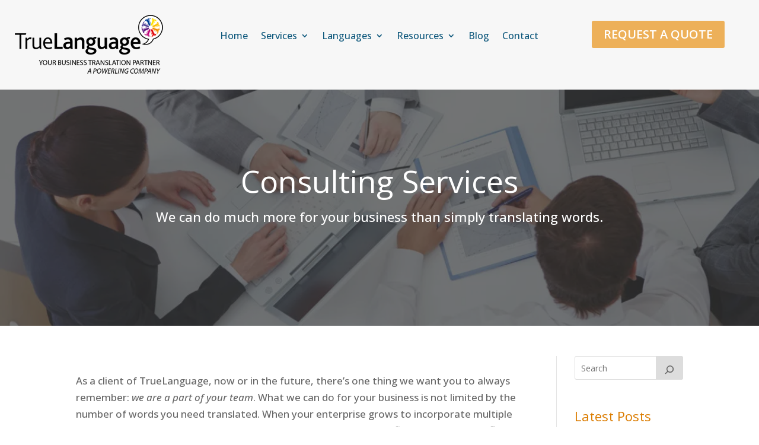

--- FILE ---
content_type: text/html; charset=UTF-8
request_url: https://www.truelanguage.com/translation-and-localization-services/consulting-services/
body_size: 29437
content:
<!DOCTYPE html><html lang="en-US" prefix="og: http://ogp.me/ns# article: http://ogp.me/ns/article#"><head> <meta charset="UTF-8"/> <meta http-equiv="x-dns-prefetch-control" content="on"/> <link rel="dns-prefetch" href="//frontend.id-visitors.com"/><link rel="dns-prefetch" href="//www.googleadservices.com"/><link rel="dns-prefetch" href="//www.gstatic.com"/><link rel="dns-prefetch" href="//secure.leadforensics.com"/><link rel="dns-prefetch" href="//www.googletagmanager.com"/><link rel="dns-prefetch" href="//upcity-marketplace.s3.amazonaws.com"/><link rel="dns-prefetch" href="//s3.amazonaws.com"/><link rel="dns-prefetch" href="//www.google-analytics.com"/><link rel="dns-prefetch" href="//googleads.g.doubleclick.net"/><meta http-equiv="X-UA-Compatible" content="IE=edge"> <link rel="pingback" href="https://www.truelanguage.com/xmlrpc.php"/>  <script src="https://ajax.googleapis.com/ajax/libs/jquery/3.5.1/jquery.min.js"></script> <!-- Event snippet for Request quote conversion pageIn your html page, add the snippet and call gtag_report_conversion when someone clicks on the chosen link or button. --><script data-rocketlazyloadscript='[data-uri]' ></script> <!--After this code in the global header--><script data-rocketlazyloadscript='[data-uri]' id="b7b97a2ad749d27eb1d671e6129fa0aa-1" type="nitropack/inlinescript" class="nitropack-inline-script"></script> <meta name='robots' content='index, follow, max-image-preview:large, max-snippet:-1, max-video-preview:-1'/> <!-- This site is optimized with the Yoast SEO plugin v26.6 - https://yoast.com/wordpress/plugins/seo/ --> <title>Translation Consulting Services - Translation Process Integration - TrueLanguage</title><link rel="stylesheet" href="https://www.truelanguage.com/wp-content/cache/min/1/1ba2c8a9ec43507a5751d5165dda4021.css" media="all" data-minify="1" /> <meta name="description" content="TrueLanguage provides translation consulting services. Visit us today or call 1-888-926-9245 for more information on translation process integration to help you fine-tune your workflows and produce optimal results."/> <link rel="canonical" href="https://www.truelanguage.com/translation-and-localization-services/consulting-services/"/> <meta property="og:locale" content="en_US"/> <meta property="og:type" content="article"/> <meta property="og:title" content="Translation Consulting Services - Translation Process Integration - TrueLanguage"/> <meta property="og:description" content="TrueLanguage provides translation consulting services. Visit us today or call 1-888-926-9245 for more information on translation process integration to help you fine-tune your workflows and produce optimal results."/> <meta property="og:url" content="https://www.truelanguage.com/translation-and-localization-services/consulting-services/"/> <meta property="og:site_name" content="Business Translation"/> <meta property="article:modified_time" content="2022-08-30T18:16:28+00:00"/> <meta name="twitter:card" content="summary_large_image"/> <meta name="twitter:label1" content="Est. reading time"/> <meta name="twitter:data1" content="2 minutes"/> <script type="application/ld+json" class="yoast-schema-graph">{"@context":"https://schema.org","@graph":[{"@type":"WebPage","@id":"https://www.truelanguage.com/translation-and-localization-services/consulting-services/","url":"https://www.truelanguage.com/translation-and-localization-services/consulting-services/","name":"Translation Consulting Services - Translation Process Integration - TrueLanguage","isPartOf":{"@id":"https://www.truelanguage.com/#website"},"datePublished":"2016-12-09T03:11:25+00:00","dateModified":"2022-08-30T18:16:28+00:00","description":"TrueLanguage provides translation consulting services. Visit us today or call 1-888-926-9245 for more information on translation process integration to help you fine-tune your workflows and produce optimal results.","breadcrumb":{"@id":"https://www.truelanguage.com/translation-and-localization-services/consulting-services/#breadcrumb"},"inLanguage":"en-US","potentialAction":[{"@type":"ReadAction","target":["https://www.truelanguage.com/translation-and-localization-services/consulting-services/"]}]},{"@type":"BreadcrumbList","@id":"https://www.truelanguage.com/translation-and-localization-services/consulting-services/#breadcrumb","itemListElement":[{"@type":"ListItem","position":1,"name":"Home","item":"https://www.truelanguage.com/"},{"@type":"ListItem","position":2,"name":"Services","item":"https://www.truelanguage.com/translation-and-localization-services/"},{"@type":"ListItem","position":3,"name":"Consulting Services"}]},{"@type":"WebSite","@id":"https://www.truelanguage.com/#website","url":"https://www.truelanguage.com/","name":"Business Translation","description":"Business Translation Services","potentialAction":[{"@type":"SearchAction","target":{"@type":"EntryPoint","urlTemplate":"https://www.truelanguage.com/?s={search_term_string}"},"query-input":{"@type":"PropertyValueSpecification","valueRequired":true,"valueName":"search_term_string"}}],"inLanguage":"en-US"}]}</script> <!-- / Yoast SEO plugin. --><link rel='dns-prefetch' href='//fonts.googleapis.com'/><link rel='dns-prefetch' href='//res.cloudinary.com'/><link href='https://fonts.gstatic.com' crossorigin rel='preconnect'/><link rel='preconnect' href='https://res.cloudinary.com'/><link rel="alternate" type="application/rss+xml" title="Business Translation &raquo; Feed" href="https://www.truelanguage.com/feed/"/><link rel="alternate" type="application/rss+xml" title="Business Translation &raquo; Comments Feed" href="https://www.truelanguage.com/comments/feed/"/> <!-- This site uses the Google Analytics by MonsterInsights plugin v9.10.0 - Using Analytics tracking - https://www.monsterinsights.com/ --> <script data-rocketlazyloadscript='//www.googletagmanager.com/gtag/js?id=G-2W6RNLBEYC'   data-cfasync="false" data-wpfc-render="false" type="text/javascript" async></script> <script data-cfasync="false" data-wpfc-render="false" type="text/javascript">
				var mi_version = '9.10.0';
				var mi_track_user = true;
				var mi_no_track_reason = '';
								var MonsterInsightsDefaultLocations = {"page_location":"https:\/\/www.truelanguage.com\/translation-and-localization-services\/consulting-services\/?q=translation-and-localization-services\/consulting-services\/"};
								if ( typeof MonsterInsightsPrivacyGuardFilter === 'function' ) {
					var MonsterInsightsLocations = (typeof MonsterInsightsExcludeQuery === 'object') ? MonsterInsightsPrivacyGuardFilter( MonsterInsightsExcludeQuery ) : MonsterInsightsPrivacyGuardFilter( MonsterInsightsDefaultLocations );
				} else {
					var MonsterInsightsLocations = (typeof MonsterInsightsExcludeQuery === 'object') ? MonsterInsightsExcludeQuery : MonsterInsightsDefaultLocations;
				}

								var disableStrs = [
										'ga-disable-G-2W6RNLBEYC',
									];

				/* Function to detect opted out users */
				function __gtagTrackerIsOptedOut() {
					for (var index = 0; index < disableStrs.length; index++) {
						if (document.cookie.indexOf(disableStrs[index] + '=true') > -1) {
							return true;
						}
					}

					return false;
				}

				/* Disable tracking if the opt-out cookie exists. */
				if (__gtagTrackerIsOptedOut()) {
					for (var index = 0; index < disableStrs.length; index++) {
						window[disableStrs[index]] = true;
					}
				}

				/* Opt-out function */
				function __gtagTrackerOptout() {
					for (var index = 0; index < disableStrs.length; index++) {
						document.cookie = disableStrs[index] + '=true; expires=Thu, 31 Dec 2099 23:59:59 UTC; path=/';
						window[disableStrs[index]] = true;
					}
				}

				if ('undefined' === typeof gaOptout) {
					function gaOptout() {
						__gtagTrackerOptout();
					}
				}
								window.dataLayer = window.dataLayer || [];

				window.MonsterInsightsDualTracker = {
					helpers: {},
					trackers: {},
				};
				if (mi_track_user) {
					function __gtagDataLayer() {
						dataLayer.push(arguments);
					}

					function __gtagTracker(type, name, parameters) {
						if (!parameters) {
							parameters = {};
						}

						if (parameters.send_to) {
							__gtagDataLayer.apply(null, arguments);
							return;
						}

						if (type === 'event') {
														parameters.send_to = monsterinsights_frontend.v4_id;
							var hookName = name;
							if (typeof parameters['event_category'] !== 'undefined') {
								hookName = parameters['event_category'] + ':' + name;
							}

							if (typeof MonsterInsightsDualTracker.trackers[hookName] !== 'undefined') {
								MonsterInsightsDualTracker.trackers[hookName](parameters);
							} else {
								__gtagDataLayer('event', name, parameters);
							}
							
						} else {
							__gtagDataLayer.apply(null, arguments);
						}
					}

					__gtagTracker('js', new Date());
					__gtagTracker('set', {
						'developer_id.dZGIzZG': true,
											});
					if ( MonsterInsightsLocations.page_location ) {
						__gtagTracker('set', MonsterInsightsLocations);
					}
										__gtagTracker('config', 'G-2W6RNLBEYC', {"forceSSL":"true","link_attribution":"true"} );
										window.gtag = __gtagTracker;										(function () {
						/* https://developers.google.com/analytics/devguides/collection/analyticsjs/ */
						/* ga and __gaTracker compatibility shim. */
						var noopfn = function () {
							return null;
						};
						var newtracker = function () {
							return new Tracker();
						};
						var Tracker = function () {
							return null;
						};
						var p = Tracker.prototype;
						p.get = noopfn;
						p.set = noopfn;
						p.send = function () {
							var args = Array.prototype.slice.call(arguments);
							args.unshift('send');
							__gaTracker.apply(null, args);
						};
						var __gaTracker = function () {
							var len = arguments.length;
							if (len === 0) {
								return;
							}
							var f = arguments[len - 1];
							if (typeof f !== 'object' || f === null || typeof f.hitCallback !== 'function') {
								if ('send' === arguments[0]) {
									var hitConverted, hitObject = false, action;
									if ('event' === arguments[1]) {
										if ('undefined' !== typeof arguments[3]) {
											hitObject = {
												'eventAction': arguments[3],
												'eventCategory': arguments[2],
												'eventLabel': arguments[4],
												'value': arguments[5] ? arguments[5] : 1,
											}
										}
									}
									if ('pageview' === arguments[1]) {
										if ('undefined' !== typeof arguments[2]) {
											hitObject = {
												'eventAction': 'page_view',
												'page_path': arguments[2],
											}
										}
									}
									if (typeof arguments[2] === 'object') {
										hitObject = arguments[2];
									}
									if (typeof arguments[5] === 'object') {
										Object.assign(hitObject, arguments[5]);
									}
									if ('undefined' !== typeof arguments[1].hitType) {
										hitObject = arguments[1];
										if ('pageview' === hitObject.hitType) {
											hitObject.eventAction = 'page_view';
										}
									}
									if (hitObject) {
										action = 'timing' === arguments[1].hitType ? 'timing_complete' : hitObject.eventAction;
										hitConverted = mapArgs(hitObject);
										__gtagTracker('event', action, hitConverted);
									}
								}
								return;
							}

							function mapArgs(args) {
								var arg, hit = {};
								var gaMap = {
									'eventCategory': 'event_category',
									'eventAction': 'event_action',
									'eventLabel': 'event_label',
									'eventValue': 'event_value',
									'nonInteraction': 'non_interaction',
									'timingCategory': 'event_category',
									'timingVar': 'name',
									'timingValue': 'value',
									'timingLabel': 'event_label',
									'page': 'page_path',
									'location': 'page_location',
									'title': 'page_title',
									'referrer' : 'page_referrer',
								};
								for (arg in args) {
																		if (!(!args.hasOwnProperty(arg) || !gaMap.hasOwnProperty(arg))) {
										hit[gaMap[arg]] = args[arg];
									} else {
										hit[arg] = args[arg];
									}
								}
								return hit;
							}

							try {
								f.hitCallback();
							} catch (ex) {
							}
						};
						__gaTracker.create = newtracker;
						__gaTracker.getByName = newtracker;
						__gaTracker.getAll = function () {
							return [];
						};
						__gaTracker.remove = noopfn;
						__gaTracker.loaded = true;
						window['__gaTracker'] = __gaTracker;
					})();
									} else {
										console.log("");
					(function () {
						function __gtagTracker() {
							return null;
						}

						window['__gtagTracker'] = __gtagTracker;
						window['gtag'] = __gtagTracker;
					})();
									}
			</script> <!-- / Google Analytics by MonsterInsights --> <meta content="Divi Child 02 v.4.6.5.1601436362" name="generator"/><style id='wp-block-library-theme-inline-css' type='text/css'>
.wp-block-audio :where(figcaption){color:#555;font-size:13px;text-align:center}.is-dark-theme .wp-block-audio :where(figcaption){color:#ffffffa6}.wp-block-audio{margin:0 0 1em}.wp-block-code{border:1px solid #ccc;border-radius:4px;font-family:Menlo,Consolas,monaco,monospace;padding:.8em 1em}.wp-block-embed :where(figcaption){color:#555;font-size:13px;text-align:center}.is-dark-theme .wp-block-embed :where(figcaption){color:#ffffffa6}.wp-block-embed{margin:0 0 1em}.blocks-gallery-caption{color:#555;font-size:13px;text-align:center}.is-dark-theme .blocks-gallery-caption{color:#ffffffa6}:root :where(.wp-block-image figcaption){color:#555;font-size:13px;text-align:center}.is-dark-theme :root :where(.wp-block-image figcaption){color:#ffffffa6}.wp-block-image{margin:0 0 1em}.wp-block-pullquote{border-bottom:4px solid;border-top:4px solid;color:currentColor;margin-bottom:1.75em}.wp-block-pullquote cite,.wp-block-pullquote footer,.wp-block-pullquote__citation{color:currentColor;font-size:.8125em;font-style:normal;text-transform:uppercase}.wp-block-quote{border-left:.25em solid;margin:0 0 1.75em;padding-left:1em}.wp-block-quote cite,.wp-block-quote footer{color:currentColor;font-size:.8125em;font-style:normal;position:relative}.wp-block-quote:where(.has-text-align-right){border-left:none;border-right:.25em solid;padding-left:0;padding-right:1em}.wp-block-quote:where(.has-text-align-center){border:none;padding-left:0}.wp-block-quote.is-large,.wp-block-quote.is-style-large,.wp-block-quote:where(.is-style-plain){border:none}.wp-block-search .wp-block-search__label{font-weight:700}.wp-block-search__button{border:1px solid #ccc;padding:.375em .625em}:where(.wp-block-group.has-background){padding:1.25em 2.375em}.wp-block-separator.has-css-opacity{opacity:.4}.wp-block-separator{border:none;border-bottom:2px solid;margin-left:auto;margin-right:auto}.wp-block-separator.has-alpha-channel-opacity{opacity:1}.wp-block-separator:not(.is-style-wide):not(.is-style-dots){width:100px}.wp-block-separator.has-background:not(.is-style-dots){border-bottom:none;height:1px}.wp-block-separator.has-background:not(.is-style-wide):not(.is-style-dots){height:2px}.wp-block-table{margin:0 0 1em}.wp-block-table td,.wp-block-table th{word-break:normal}.wp-block-table :where(figcaption){color:#555;font-size:13px;text-align:center}.is-dark-theme .wp-block-table :where(figcaption){color:#ffffffa6}.wp-block-video :where(figcaption){color:#555;font-size:13px;text-align:center}.is-dark-theme .wp-block-video :where(figcaption){color:#ffffffa6}.wp-block-video{margin:0 0 1em}:root :where(.wp-block-template-part.has-background){margin-bottom:0;margin-top:0;padding:1.25em 2.375em}
</style><style id='global-styles-inline-css' type='text/css'>
:root{--wp--preset--aspect-ratio--square: 1;--wp--preset--aspect-ratio--4-3: 4/3;--wp--preset--aspect-ratio--3-4: 3/4;--wp--preset--aspect-ratio--3-2: 3/2;--wp--preset--aspect-ratio--2-3: 2/3;--wp--preset--aspect-ratio--16-9: 16/9;--wp--preset--aspect-ratio--9-16: 9/16;--wp--preset--color--black: #000000;--wp--preset--color--cyan-bluish-gray: #abb8c3;--wp--preset--color--white: #ffffff;--wp--preset--color--pale-pink: #f78da7;--wp--preset--color--vivid-red: #cf2e2e;--wp--preset--color--luminous-vivid-orange: #ff6900;--wp--preset--color--luminous-vivid-amber: #fcb900;--wp--preset--color--light-green-cyan: #7bdcb5;--wp--preset--color--vivid-green-cyan: #00d084;--wp--preset--color--pale-cyan-blue: #8ed1fc;--wp--preset--color--vivid-cyan-blue: #0693e3;--wp--preset--color--vivid-purple: #9b51e0;--wp--preset--gradient--vivid-cyan-blue-to-vivid-purple: linear-gradient(135deg,rgba(6,147,227,1) 0%,rgb(155,81,224) 100%);--wp--preset--gradient--light-green-cyan-to-vivid-green-cyan: linear-gradient(135deg,rgb(122,220,180) 0%,rgb(0,208,130) 100%);--wp--preset--gradient--luminous-vivid-amber-to-luminous-vivid-orange: linear-gradient(135deg,rgba(252,185,0,1) 0%,rgba(255,105,0,1) 100%);--wp--preset--gradient--luminous-vivid-orange-to-vivid-red: linear-gradient(135deg,rgba(255,105,0,1) 0%,rgb(207,46,46) 100%);--wp--preset--gradient--very-light-gray-to-cyan-bluish-gray: linear-gradient(135deg,rgb(238,238,238) 0%,rgb(169,184,195) 100%);--wp--preset--gradient--cool-to-warm-spectrum: linear-gradient(135deg,rgb(74,234,220) 0%,rgb(151,120,209) 20%,rgb(207,42,186) 40%,rgb(238,44,130) 60%,rgb(251,105,98) 80%,rgb(254,248,76) 100%);--wp--preset--gradient--blush-light-purple: linear-gradient(135deg,rgb(255,206,236) 0%,rgb(152,150,240) 100%);--wp--preset--gradient--blush-bordeaux: linear-gradient(135deg,rgb(254,205,165) 0%,rgb(254,45,45) 50%,rgb(107,0,62) 100%);--wp--preset--gradient--luminous-dusk: linear-gradient(135deg,rgb(255,203,112) 0%,rgb(199,81,192) 50%,rgb(65,88,208) 100%);--wp--preset--gradient--pale-ocean: linear-gradient(135deg,rgb(255,245,203) 0%,rgb(182,227,212) 50%,rgb(51,167,181) 100%);--wp--preset--gradient--electric-grass: linear-gradient(135deg,rgb(202,248,128) 0%,rgb(113,206,126) 100%);--wp--preset--gradient--midnight: linear-gradient(135deg,rgb(2,3,129) 0%,rgb(40,116,252) 100%);--wp--preset--font-size--small: 13px;--wp--preset--font-size--medium: 20px;--wp--preset--font-size--large: 36px;--wp--preset--font-size--x-large: 42px;--wp--preset--spacing--20: 0.44rem;--wp--preset--spacing--30: 0.67rem;--wp--preset--spacing--40: 1rem;--wp--preset--spacing--50: 1.5rem;--wp--preset--spacing--60: 2.25rem;--wp--preset--spacing--70: 3.38rem;--wp--preset--spacing--80: 5.06rem;--wp--preset--shadow--natural: 6px 6px 9px rgba(0, 0, 0, 0.2);--wp--preset--shadow--deep: 12px 12px 50px rgba(0, 0, 0, 0.4);--wp--preset--shadow--sharp: 6px 6px 0px rgba(0, 0, 0, 0.2);--wp--preset--shadow--outlined: 6px 6px 0px -3px rgba(255, 255, 255, 1), 6px 6px rgba(0, 0, 0, 1);--wp--preset--shadow--crisp: 6px 6px 0px rgba(0, 0, 0, 1);}:root { --wp--style--global--content-size: 823px;--wp--style--global--wide-size: 1080px; }:where(body) { margin: 0; }.wp-site-blocks > .alignleft { float: left; margin-right: 2em; }.wp-site-blocks > .alignright { float: right; margin-left: 2em; }.wp-site-blocks > .aligncenter { justify-content: center; margin-left: auto; margin-right: auto; }:where(.is-layout-flex){gap: 0.5em;}:where(.is-layout-grid){gap: 0.5em;}.is-layout-flow > .alignleft{float: left;margin-inline-start: 0;margin-inline-end: 2em;}.is-layout-flow > .alignright{float: right;margin-inline-start: 2em;margin-inline-end: 0;}.is-layout-flow > .aligncenter{margin-left: auto !important;margin-right: auto !important;}.is-layout-constrained > .alignleft{float: left;margin-inline-start: 0;margin-inline-end: 2em;}.is-layout-constrained > .alignright{float: right;margin-inline-start: 2em;margin-inline-end: 0;}.is-layout-constrained > .aligncenter{margin-left: auto !important;margin-right: auto !important;}.is-layout-constrained > :where(:not(.alignleft):not(.alignright):not(.alignfull)){max-width: var(--wp--style--global--content-size);margin-left: auto !important;margin-right: auto !important;}.is-layout-constrained > .alignwide{max-width: var(--wp--style--global--wide-size);}body .is-layout-flex{display: flex;}.is-layout-flex{flex-wrap: wrap;align-items: center;}.is-layout-flex > :is(*, div){margin: 0;}body .is-layout-grid{display: grid;}.is-layout-grid > :is(*, div){margin: 0;}body{padding-top: 0px;padding-right: 0px;padding-bottom: 0px;padding-left: 0px;}:root :where(.wp-element-button, .wp-block-button__link){background-color: #32373c;border-width: 0;color: #fff;font-family: inherit;font-size: inherit;line-height: inherit;padding: calc(0.667em + 2px) calc(1.333em + 2px);text-decoration: none;}.has-black-color{color: var(--wp--preset--color--black) !important;}.has-cyan-bluish-gray-color{color: var(--wp--preset--color--cyan-bluish-gray) !important;}.has-white-color{color: var(--wp--preset--color--white) !important;}.has-pale-pink-color{color: var(--wp--preset--color--pale-pink) !important;}.has-vivid-red-color{color: var(--wp--preset--color--vivid-red) !important;}.has-luminous-vivid-orange-color{color: var(--wp--preset--color--luminous-vivid-orange) !important;}.has-luminous-vivid-amber-color{color: var(--wp--preset--color--luminous-vivid-amber) !important;}.has-light-green-cyan-color{color: var(--wp--preset--color--light-green-cyan) !important;}.has-vivid-green-cyan-color{color: var(--wp--preset--color--vivid-green-cyan) !important;}.has-pale-cyan-blue-color{color: var(--wp--preset--color--pale-cyan-blue) !important;}.has-vivid-cyan-blue-color{color: var(--wp--preset--color--vivid-cyan-blue) !important;}.has-vivid-purple-color{color: var(--wp--preset--color--vivid-purple) !important;}.has-black-background-color{background-color: var(--wp--preset--color--black) !important;}.has-cyan-bluish-gray-background-color{background-color: var(--wp--preset--color--cyan-bluish-gray) !important;}.has-white-background-color{background-color: var(--wp--preset--color--white) !important;}.has-pale-pink-background-color{background-color: var(--wp--preset--color--pale-pink) !important;}.has-vivid-red-background-color{background-color: var(--wp--preset--color--vivid-red) !important;}.has-luminous-vivid-orange-background-color{background-color: var(--wp--preset--color--luminous-vivid-orange) !important;}.has-luminous-vivid-amber-background-color{background-color: var(--wp--preset--color--luminous-vivid-amber) !important;}.has-light-green-cyan-background-color{background-color: var(--wp--preset--color--light-green-cyan) !important;}.has-vivid-green-cyan-background-color{background-color: var(--wp--preset--color--vivid-green-cyan) !important;}.has-pale-cyan-blue-background-color{background-color: var(--wp--preset--color--pale-cyan-blue) !important;}.has-vivid-cyan-blue-background-color{background-color: var(--wp--preset--color--vivid-cyan-blue) !important;}.has-vivid-purple-background-color{background-color: var(--wp--preset--color--vivid-purple) !important;}.has-black-border-color{border-color: var(--wp--preset--color--black) !important;}.has-cyan-bluish-gray-border-color{border-color: var(--wp--preset--color--cyan-bluish-gray) !important;}.has-white-border-color{border-color: var(--wp--preset--color--white) !important;}.has-pale-pink-border-color{border-color: var(--wp--preset--color--pale-pink) !important;}.has-vivid-red-border-color{border-color: var(--wp--preset--color--vivid-red) !important;}.has-luminous-vivid-orange-border-color{border-color: var(--wp--preset--color--luminous-vivid-orange) !important;}.has-luminous-vivid-amber-border-color{border-color: var(--wp--preset--color--luminous-vivid-amber) !important;}.has-light-green-cyan-border-color{border-color: var(--wp--preset--color--light-green-cyan) !important;}.has-vivid-green-cyan-border-color{border-color: var(--wp--preset--color--vivid-green-cyan) !important;}.has-pale-cyan-blue-border-color{border-color: var(--wp--preset--color--pale-cyan-blue) !important;}.has-vivid-cyan-blue-border-color{border-color: var(--wp--preset--color--vivid-cyan-blue) !important;}.has-vivid-purple-border-color{border-color: var(--wp--preset--color--vivid-purple) !important;}.has-vivid-cyan-blue-to-vivid-purple-gradient-background{background: var(--wp--preset--gradient--vivid-cyan-blue-to-vivid-purple) !important;}.has-light-green-cyan-to-vivid-green-cyan-gradient-background{background: var(--wp--preset--gradient--light-green-cyan-to-vivid-green-cyan) !important;}.has-luminous-vivid-amber-to-luminous-vivid-orange-gradient-background{background: var(--wp--preset--gradient--luminous-vivid-amber-to-luminous-vivid-orange) !important;}.has-luminous-vivid-orange-to-vivid-red-gradient-background{background: var(--wp--preset--gradient--luminous-vivid-orange-to-vivid-red) !important;}.has-very-light-gray-to-cyan-bluish-gray-gradient-background{background: var(--wp--preset--gradient--very-light-gray-to-cyan-bluish-gray) !important;}.has-cool-to-warm-spectrum-gradient-background{background: var(--wp--preset--gradient--cool-to-warm-spectrum) !important;}.has-blush-light-purple-gradient-background{background: var(--wp--preset--gradient--blush-light-purple) !important;}.has-blush-bordeaux-gradient-background{background: var(--wp--preset--gradient--blush-bordeaux) !important;}.has-luminous-dusk-gradient-background{background: var(--wp--preset--gradient--luminous-dusk) !important;}.has-pale-ocean-gradient-background{background: var(--wp--preset--gradient--pale-ocean) !important;}.has-electric-grass-gradient-background{background: var(--wp--preset--gradient--electric-grass) !important;}.has-midnight-gradient-background{background: var(--wp--preset--gradient--midnight) !important;}.has-small-font-size{font-size: var(--wp--preset--font-size--small) !important;}.has-medium-font-size{font-size: var(--wp--preset--font-size--medium) !important;}.has-large-font-size{font-size: var(--wp--preset--font-size--large) !important;}.has-x-large-font-size{font-size: var(--wp--preset--font-size--x-large) !important;}
:where(.wp-block-post-template.is-layout-flex){gap: 1.25em;}:where(.wp-block-post-template.is-layout-grid){gap: 1.25em;}
:where(.wp-block-columns.is-layout-flex){gap: 2em;}:where(.wp-block-columns.is-layout-grid){gap: 2em;}
:root :where(.wp-block-pullquote){font-size: 1.5em;line-height: 1.6;}
</style><link rel='stylesheet' id='et-builder-googlefonts-cached-css' href='https://fonts.googleapis.com/css?family=Open+Sans:300,regular,500,600,700,800,300italic,italic,500italic,600italic,700italic,800italic&#038;subset=latin,latin-ext&#038;display=swap' type='text/css' media='all'/><style id='rocket-lazyload-inline-css' type='text/css'>
.rll-youtube-player{position:relative;padding-bottom:56.23%;height:0;overflow:hidden;max-width:100%;}.rll-youtube-player iframe{position:absolute;top:0;left:0;width:100%;height:100%;z-index:100;background:0 0}.rll-youtube-player img{bottom:0;display:block;left:0;margin:auto;max-width:100%;width:100%;position:absolute;right:0;top:0;border:none;height:auto;cursor:pointer;-webkit-transition:.4s all;-moz-transition:.4s all;transition:.4s all}.rll-youtube-player img:hover{-webkit-filter:brightness(75%)}.rll-youtube-player .play{height:72px;width:72px;left:50%;top:50%;margin-left:-36px;margin-top:-36px;position:absolute;background:url(https://www.truelanguage.com/wp-content/plugins/wp-rocket/assets/img/youtube.png) no-repeat;cursor:pointer}
</style><script type="text/javascript">
/* <![CDATA[ */
var CLDLB = {"image_optimization":"on","image_format":"auto","image_quality":"auto:eco","enable_breakpoints":"on","breakpoints":"3","bytes_step":"200","max_width":"2880","min_width":"800","image_freeform":"","video_player":"wp","video_controls":"on","video_loop":"off","video_autoplay_mode":"off","video_limit_bitrate":"off","video_bitrate":"500","video_optimization":"on","video_format":"auto","video_quality":"auto","video_freeform":"","image_delivery":"on","svg_support":"off","crop_sizes":"","image_preview":"https:\/\/res.cloudinary.com\/demo\/image\/upload\/w_600\/sample.jpg","video_delivery":"on","adaptive_streaming":"off","adaptive_streaming_mode":"mpd","video_preview":"","use_lazy_load":"on","lazy_threshold":"100px","lazy_custom_color":"rgba(153,153,153,0.5)","lazy_animate":"on","lazy_placeholder":"blur","dpr":"2X","lazyload_preview":"https:\/\/res.cloudinary.com\/demo\/image\/upload\/w_600\/sample.jpg","pixel_step":200,"breakpoints_preview":"https:\/\/res.cloudinary.com\/demo\/image\/upload\/w_600\/sample.jpg","placeholder":"e_blur:2000,q_1,f_auto","base_url":"https:\/\/res.cloudinary.com\/iexp"};!function(){const e={deviceDensity:window.devicePixelRatio?window.devicePixelRatio:"auto",density:null,config:CLDLB||{},lazyThreshold:0,enabled:!1,sizeBands:[],iObserver:null,pObserver:null,rObserver:null,aboveFold:!0,minPlaceholderThreshold:500,bind(e){e.CLDbound=!0,this.enabled||this._init();const t=e.dataset.size.split(" ");e.originalWidth=t[0],e.originalHeight=t[1],this.pObserver?(this.aboveFold&&this.inInitialView(e)?this.buildImage(e):(this.pObserver.observe(e),this.iObserver.observe(e)),e.addEventListener("error",(t=>{e.srcset="",e.src='data:image/svg+xml;utf8,<svg xmlns="http://www.w3.org/2000/svg"><rect width="100%" height="100%" fill="rgba(0,0,0,0.1)"/><text x="50%" y="50%" fill="red" text-anchor="middle" dominant-baseline="middle">%26%23x26A0%3B︎</text></svg>',this.rObserver.unobserve(e)}))):this.setupFallback(e)},buildImage(e){e.dataset.srcset?(e.cld_loaded=!0,e.srcset=e.dataset.srcset):(e.src=this.getSizeURL(e),e.dataset.responsive&&this.rObserver.observe(e))},inInitialView(e){const t=e.getBoundingClientRect();return this.aboveFold=t.top<window.innerHeight+this.lazyThreshold,this.aboveFold},setupFallback(e){const t=[];this.sizeBands.forEach((i=>{if(i<=e.originalWidth){let s=this.getSizeURL(e,i,!0)+` ${i}w`;-1===t.indexOf(s)&&t.push(s)}})),e.srcset=t.join(","),e.sizes=`(max-width: ${e.originalWidth}px) 100vw, ${e.originalWidth}px`},_init(){this.enabled=!0,this._calcThreshold(),this._getDensity();let e=parseInt(this.config.max_width);const t=parseInt(this.config.min_width),i=parseInt(this.config.pixel_step);for(;e-i>=t;)e-=i,this.sizeBands.push(e);"undefined"!=typeof IntersectionObserver&&this._setupObservers(),this.enabled=!0},_setupObservers(){const e={rootMargin:this.lazyThreshold+"px 0px "+this.lazyThreshold+"px 0px"},t=this.minPlaceholderThreshold<2*this.lazyThreshold?2*this.lazyThreshold:this.minPlaceholderThreshold,i={rootMargin:t+"px 0px "+t+"px 0px"};this.rObserver=new ResizeObserver(((e,t)=>{e.forEach((e=>{e.target.cld_loaded&&e.contentRect.width>=e.target.cld_loaded&&(e.target.src=this.getSizeURL(e.target))}))})),this.iObserver=new IntersectionObserver(((e,t)=>{e.forEach((e=>{e.isIntersecting&&(this.buildImage(e.target),t.unobserve(e.target),this.pObserver.unobserve(e.target))}))}),e),this.pObserver=new IntersectionObserver(((e,t)=>{e.forEach((e=>{e.isIntersecting&&(e.target.src=this.getPlaceholderURL(e.target),t.unobserve(e.target))}))}),i)},_calcThreshold(){const e=this.config.lazy_threshold.replace(/[^0-9]/g,"");let t=0;switch(this.config.lazy_threshold.replace(/[0-9]/g,"").toLowerCase()){case"em":t=parseFloat(getComputedStyle(document.body).fontSize)*e;break;case"rem":t=parseFloat(getComputedStyle(document.documentElement).fontSize)*e;break;case"vh":t=window.innerHeight/e*100;break;default:t=e}this.lazyThreshold=parseInt(t,10)},_getDensity(){let e=this.config.dpr?this.config.dpr.replace("X",""):"off";if("off"===e)return this.density=1,1;let t=this.deviceDensity;"max"!==e&&"auto"!==t&&(e=parseFloat(e),t=t>Math.ceil(e)?e:t),this.density=t},scaleWidth(e,t,i){const s=parseInt(this.config.max_width),r=Math.round(s/i);if(!t){t=e.width;let a=Math.round(t/i);for(;-1===this.sizeBands.indexOf(t)&&a<r&&t<s;)t++,a=Math.round(t/i)}return t>s&&(t=s),e.originalWidth<t&&(t=e.originalWidth),t},scaleSize(e,t,i){const s=e.dataset.crop?parseFloat(e.dataset.crop):(e.originalWidth/e.originalHeight).toFixed(2),r=this.scaleWidth(e,t,s),a=Math.round(r/s),o=[];return e.dataset.transformationCrop?o.push(e.dataset.transformationCrop):e.dataset.crop||(o.push(e.dataset.crop?"c_fill":"c_scale"),e.dataset.crop&&o.push("g_auto")),o.push("w_"+r),o.push("h_"+a),i&&1!==this.density&&o.push("dpr_"+this.density),e.cld_loaded=r,{transformation:o.join(","),nameExtension:r+"x"+a}},getDeliveryMethod:e=>e.dataset.seo&&"upload"===e.dataset.delivery?"images":"image/"+e.dataset.delivery,getSizeURL(e,t){const i=this.scaleSize(e,t,!0);return[this.config.base_url,this.getDeliveryMethod(e),"upload"===e.dataset.delivery?i.transformation:"",e.dataset.transformations,"v"+e.dataset.version,e.dataset.publicId+"?_i=AA"].filter(this.empty).join("/")},getPlaceholderURL(e){e.cld_placehold=!0;const t=this.scaleSize(e,null,!1);return[this.config.base_url,this.getDeliveryMethod(e),t.transformation,this.config.placeholder,e.dataset.publicId].filter(this.empty).join("/")},empty:e=>void 0!==e&&0!==e.length};window.CLDBind=t=>{t.CLDbound||e.bind(t)},window.initFallback=()=>{[...document.querySelectorAll('img[data-cloudinary="lazy"]')].forEach((e=>{CLDBind(e)}))},window.addEventListener("load",(()=>{initFallback()})),document.querySelector('script[src*="?cloudinary_lazy_load_loader"]')&&initFallback()}();
/* ]]> */
</script>
<script type="text/javascript" src="https://www.truelanguage.com/wp-includes/js/jquery/jquery.min.js" id="jquery-core-js"></script><link rel="https://api.w.org/" href="https://www.truelanguage.com/wp-json/"/><link rel="alternate" title="JSON" type="application/json" href="https://www.truelanguage.com/wp-json/wp/v2/pages/420"/><link rel="EditURI" type="application/rsd+xml" title="RSD" href="https://www.truelanguage.com/xmlrpc.php?rsd"/><meta name="generator" content="WordPress 6.7.4"/><link rel='shortlink' href='https://www.truelanguage.com/?p=420'/><!-- HFCM by 99 Robots - Snippet # 3: GTAG Adwords Universal --><!-- Google tag (gtag.js) --><script data-rocketlazyloadscript='https://www.googletagmanager.com/gtag/js?id=AW-10859630025' async ></script><script data-rocketlazyloadscript='[data-uri]' ></script><!-- /end HFCM by 99 Robots --><noscript><img alt="" src="https://secure.leadforensics.com/166951.png" style="display:none;"/></noscript><meta property="og:title" name="og:title" content="Consulting Services"/><meta property="og:type" name="og:type" content="article"/><meta property="og:image" name="og:image" content="https://res.cloudinary.com/iexp/images/w_1024,h_683,c_scale/f_auto,q_auto:eco/v1631811531/O6X5CP0/O6X5CP0.jpg?_i=AA"/><meta property="og:url" name="og:url" content="https://www.truelanguage.com/translation-and-localization-services/consulting-services/"/><meta property="og:locale" name="og:locale" content="en_US"/><meta property="og:site_name" name="og:site_name" content="Business Translation"/><meta property="twitter:card" name="twitter:card" content="summary"/><meta property="article:published_time" name="article:published_time" content="2016-12-09T03:11:25+00:00"/><meta property="article:modified_time" name="article:modified_time" content="2022-08-30T18:16:28+00:00"/><meta property="article:author" name="article:author" content="https://www.truelanguage.com/author/uli_admin/"/><meta name="viewport" content="width=device-width, initial-scale=1.0, maximum-scale=1.0, user-scalable=0"/><meta name="google-site-verification" content="DbWTHzvTZCYn4sp9k8fLV2nhqwr86bcFhu6a_1B0T6Y"><!-- Global site tag (gtag.js) - Google Ads: 751334743 --><script data-rocketlazyloadscript='https://www.googletagmanager.com/gtag/js?id=AW-751334743' async ></script><script data-rocketlazyloadscript='[data-uri]' ></script><script data-rocketlazyloadscript='[data-uri]' ></script><!-- Global site tag (gtag.js) - Google Analytics --><script data-rocketlazyloadscript='https://www.googletagmanager.com/gtag/js?id=UA-20899207-1' async ></script><script data-rocketlazyloadscript='[data-uri]' ></script><!-- Google Tag Manager --><script data-rocketlazyloadscript='[data-uri]' ></script><!-- End Google Tag Manager --><link rel="icon" href="https://www.truelanguage.com/wp-content/uploads/2017/02/cropped-favicon-32x32.png" sizes="32x32"/><link rel="icon" href="https://www.truelanguage.com/wp-content/uploads/2017/02/cropped-favicon-192x192.png" sizes="192x192"/><link rel="apple-touch-icon" href="https://www.truelanguage.com/wp-content/uploads/2017/02/cropped-favicon-180x180.png"/><meta name="msapplication-TileImage" content="https://www.truelanguage.com/wp-content/uploads/2017/02/cropped-favicon-270x270.png"/><noscript><style id="rocket-lazyload-nojs-css">.rll-youtube-player, [data-lazy-src]{display:none !important;}</style></noscript></head><body data-rsssl=1 class="page-template-default page page-id-420 page-child parent-pageid-79 et-tb-has-template et-tb-has-header et-tb-has-footer et_pb_button_helper_class et_cover_background et_pb_gutter et_pb_gutters3 et_pb_pagebuilder_layout et_no_sidebar et_divi_theme et-db"> <div id="page-container"><div id="et-boc" class="et-boc"> <header class="et-l et-l--header"> <div class="et_builder_inner_content et_pb_gutters3"><div id="mobile-header" class="et_pb_section et_pb_section_0_tb_header mobile-header et_pb_with_background et_section_regular et_pb_section--fixed et_pb_section--with-menu" > <div class="et_pb_row et_pb_row_0_tb_header et_pb_row--with-menu"> <div class="et_pb_column et_pb_column_1_4 et_pb_column_0_tb_header et_pb_css_mix_blend_mode_passthrough"> <div class="et_pb_module et_pb_image et_pb_image_0_tb_header"> <a href="https://www.truelanguage.com/"><span class="et_pb_image_wrap "><img decoding="async" width="250" height="101" src="data:image/svg+xml,%3Csvg%20xmlns='http://www.w3.org/2000/svg'%20viewBox='0%200%20250%20101'%3E%3C/svg%3E" alt="TrueLanguage_Powerling_Logo" title="TrueLanguage-Powerling-Logo-Web-250.fw" class="wp-image-119795" data-lazy-src="https://www.truelanguage.com/wp-content/uploads/2023/06/TrueLanguage-Powerling-Logo-Web-250.fw_.png"/><noscript><img decoding="async" width="250" height="101" src="https://www.truelanguage.com/wp-content/uploads/2023/06/TrueLanguage-Powerling-Logo-Web-250.fw_.png" alt="TrueLanguage_Powerling_Logo" title="TrueLanguage-Powerling-Logo-Web-250.fw" class="wp-image-119795"/></noscript></span></a> </div> </div><div class="et_pb_column et_pb_column_1_2 et_pb_column_1_tb_header et_pb_css_mix_blend_mode_passthrough et_pb_column--with-menu"> <div class="et_pb_module et_pb_menu et_pb_menu_0_tb_header et_pb_bg_layout_light et_pb_text_align_center et_dropdown_animation_fade et_pb_menu--without-logo et_pb_menu--style-left_aligned"> <div class="et_pb_menu_inner_container clearfix"> <div class="et_pb_menu__wrap"> <div class="et_pb_menu__menu"> <nav class="et-menu-nav"><ul id="menu-main" class="et-menu nav"><li class="et_pb_menu_page_id-home menu-item menu-item-type-post_type menu-item-object-page menu-item-home menu-item-107118"><a href="https://www.truelanguage.com/">Home</a></li><li class="et_pb_menu_page_id-109939 menu-item menu-item-type-post_type menu-item-object-page menu-item-has-children menu-item-110050"><a href="https://www.truelanguage.com/services/">Services</a><ul class="sub-menu"> <li class="et_pb_menu_page_id-97094 menu-item menu-item-type-post_type menu-item-object-page menu-item-97103"><a href="https://www.truelanguage.com/who-we-serve/">Who We Serve</a></li> <li class="et_pb_menu_page_id-93676 menu-item menu-item-type-post_type menu-item-object-page menu-item-has-children menu-item-95578"><a href="https://www.truelanguage.com/what-we-do/">What We Do</a> <ul class="sub-menu"> <li class="et_pb_menu_page_id-119366 menu-item menu-item-type-post_type menu-item-object-page menu-item-120935"><a href="https://www.truelanguage.com/medical-scientific-device-translations/">Medical and Scientific Device Translations</a></li> <li class="et_pb_menu_page_id-119487 menu-item menu-item-type-post_type menu-item-object-page menu-item-120936"><a href="https://www.truelanguage.com/manufacturing-and-engineering/">Manufacturing and Engineering Translation</a></li> </ul></li> <li class="et_pb_menu_page_id-118032 menu-item menu-item-type-post_type menu-item-object-page menu-item-119310"><a href="https://www.truelanguage.com/what-we-translate/">What We Translate</a></li></ul></li><li class="et_pb_menu_page_id-108904 menu-item menu-item-type-post_type menu-item-object-page menu-item-has-children menu-item-116400"><a href="https://www.truelanguage.com/languages/">Languages</a><ul class="sub-menu"> <li class="et_pb_menu_page_id-111260 menu-item menu-item-type-post_type menu-item-object-page menu-item-116404"><a href="https://www.truelanguage.com/americas-translations/">Americas Translations</a></li> <li class="et_pb_menu_page_id-113792 menu-item menu-item-type-post_type menu-item-object-page menu-item-116403"><a href="https://www.truelanguage.com/africa-translations/">Africa Translations</a></li> <li class="et_pb_menu_page_id-116172 menu-item menu-item-type-post_type menu-item-object-page menu-item-116402"><a href="https://www.truelanguage.com/asia-translations/">Asia Translations</a></li> <li class="et_pb_menu_page_id-116374 menu-item menu-item-type-post_type menu-item-object-page menu-item-116401"><a href="https://www.truelanguage.com/europe-translations/">Europe Translations</a></li> <li class="et_pb_menu_page_id-117305 menu-item menu-item-type-post_type menu-item-object-page menu-item-117340"><a href="https://www.truelanguage.com/middle-east-translations/">Middle East Translations</a></li></ul></li><li class="et_pb_menu_page_id-92345 menu-item menu-item-type-custom menu-item-object-custom menu-item-has-children menu-item-92345"><a href="https://www.truelanguage.com/resources-3/">Resources</a><ul class="sub-menu"> <li class="et_pb_menu_page_id-98935 menu-item menu-item-type-post_type menu-item-object-page menu-item-99342"><a href="https://www.truelanguage.com/video-gallery/">Video Gallery</a></li> <li class="et_pb_menu_page_id-89 menu-item menu-item-type-post_type menu-item-object-page menu-item-92351"><a href="https://www.truelanguage.com/faqs/">FAQs</a></li> <li class="et_pb_menu_page_id-28662 menu-item menu-item-type-post_type menu-item-object-page menu-item-119720"><a href="https://www.truelanguage.com/case-studies/">Case Studies</a></li></ul></li><li class="et_pb_menu_page_id-30250 menu-item menu-item-type-post_type menu-item-object-page menu-item-92353"><a href="https://www.truelanguage.com/blog-business-translation-services/">Blog</a></li><li class="et_pb_menu_page_id-92347 menu-item menu-item-type-custom menu-item-object-custom menu-item-92347"><a href="https://www.truelanguage.com/contact/">Contact</a></li></ul></nav> </div> <div class="et_mobile_nav_menu"> <div class="mobile_nav closed"> <span class="mobile_menu_bar"></span> </div> </div> </div> </div> </div> </div><div class="et_pb_column et_pb_column_1_4 et_pb_column_2_tb_header et_pb_css_mix_blend_mode_passthrough et-last-child"> <div class="et_pb_button_module_wrapper et_pb_button_0_tb_header_wrapper et_pb_button_alignment_phone_center et_pb_module "> <a class="et_pb_button et_pb_button_0_tb_header et_pb_bg_layout_light" href="https://www.truelanguage.com/request-a-quote-truelanguage/">Request a Quote</a> </div> </div> </div> </div> </div> </header> <div id="et-main-area"> <div id="main-content"> <article id="post-420" class="post-420 page type-page status-publish hentry"> <div class="entry-content"> <div class="et-l et-l--post"> <div class="et_builder_inner_content et_pb_gutters3"> <div class="et_pb_section et_pb_section_0 et_pb_fullwidth_section et_section_regular" > <section id="banner-text-2" class="et_pb_module et_pb_fullwidth_header et_pb_fullwidth_header_0 et_hover_enabled et_pb_text_align_center et_pb_bg_layout_dark"> <div class="et_pb_fullwidth_header_container center"> <div class="header-content-container center"> <div class="header-content"> <h1 class="et_pb_module_header">Consulting Services</h1> <span class="et_pb_fullwidth_header_subhead">We can do much more for your business than simply translating words.</span> <div class="et_pb_header_content_wrapper"></div> </div> </div> </div> <div class="et_pb_fullwidth_header_overlay"></div> <div class="et_pb_fullwidth_header_scroll"></div> </section> </div><div class="et_pb_section et_pb_section_1 et_section_specialty" > <div class="et_pb_row"> <div class="et_pb_column et_pb_column_3_4 et_pb_column_0 et_pb_specialty_column et_pb_css_mix_blend_mode_passthrough"> <div class="et_pb_row_inner et_pb_row_inner_0"> <div class="et_pb_column et_pb_column_4_4 et_pb_column_inner et_pb_column_inner_0 et-last-child"> <div class="et_pb_module et_pb_text et_pb_text_0 et_pb_text_align_left et_pb_bg_layout_light"> <div class="et_pb_text_inner">As a client of TrueLanguage, now or in the future, there’s one thing we want you to always remember: <em>we are a part of your team</em>. What we can do for your business is not limited by the number of words you need translated. When your enterprise grows to incorporate multiple languages and expands its global footprint, we’re here to help you fine-tune your workflows and processes for optimal results.</div> </div> </div> </div><div class="et_pb_row_inner et_pb_row_inner_1"> <div class="et_pb_column et_pb_column_4_4 et_pb_column_inner et_pb_column_inner_1 et-last-child"> <div class="et_pb_module et_pb_text et_pb_text_1 et_pb_text_align_left et_pb_bg_layout_light"> <div class="et_pb_text_inner"><h3>Process Consultancy</h3><p>Adjust your content management system and workflows to keep localization efficient and painless.</div> </div><div class="et_pb_module et_pb_text et_pb_text_2 et_pb_text_align_left et_pb_bg_layout_light"> <div class="et_pb_text_inner"><h3>Subject Matter Review</h3><p>You need native resources on your team to approve your translations, and we’ll help you find them.</div> </div><div class="et_pb_module et_pb_text et_pb_text_3 et_pb_text_align_left et_pb_bg_layout_light"> <div class="et_pb_text_inner"><h3>Cultural Training</h3><p>Make the most of your relationships with global team members and clients by adapting your practices to their cultures.</div> </div><div class="et_pb_module et_pb_text et_pb_text_4 et_pb_text_align_left et_pb_bg_layout_light"> <div class="et_pb_text_inner"><h3>Formatting and Style Guidelines</h3><p>Help the translation process along by preparing them in advance, and outline your themes and design requirements for every translator who touches your content.</div> </div> </div> </div> </div><div class="et_pb_column et_pb_column_1_4 et_pb_column_1 et_pb_css_mix_blend_mode_passthrough"> <div class="et_pb_module et_pb_sidebar_0 et_pb_widget_area clearfix et_pb_widget_area_right et_pb_bg_layout_light"> <div id="block-3" class="et_pb_widget widget_block widget_search"><form role="search" method="get" action="https://www.truelanguage.com/" class="wp-block-search__button-outside wp-block-search__icon-button wp-block-search" ><label class="wp-block-search__label screen-reader-text" for="wp-block-search__input-1" >Search</label><div class="wp-block-search__inside-wrapper " style="width: 270px"><input class="wp-block-search__input" id="wp-block-search__input-1" placeholder="Search" type="search" name="s" required/><button aria-label="Search" class="wp-block-search__button has-icon wp-element-button" type="submit" ><svg class="search-icon" viewBox="0 0 24 24" width="24" height="24"> <path d="M13 5c-3.3 0-6 2.7-6 6 0 1.4.5 2.7 1.3 3.7l-3.8 3.8 1.1 1.1 3.8-3.8c1 .8 2.3 1.3 3.7 1.3 3.3 0 6-2.7 6-6S16.3 5 13 5zm0 10.5c-2.5 0-4.5-2-4.5-4.5s2-4.5 4.5-4.5 4.5 2 4.5 4.5-2 4.5-4.5 4.5z"></path> </svg></button></div></form></div><div id="block-16" class="et_pb_widget widget_block"><h3 class="has-text-color wp-block-heading" style="color:#db7c00;font-size:22px;font-style:normal;font-weight:600">Latest Posts</h3></div><div id="block-14" class="et_pb_widget widget_block widget_recent_entries"><ul class="wp-block-latest-posts__list wp-block-latest-posts"><li><a class="wp-block-latest-posts__post-title" href="https://www.truelanguage.com/localized-compliance-training-for-global-teams-and-translation/">Localized Compliance Training for Global Teams: Why Translation Matters</a></li><li><a class="wp-block-latest-posts__post-title" href="https://www.truelanguage.com/translating-elearning-for-a-global-workforce/">Translating eLearning for a Global Workforce</a></li><li><a class="wp-block-latest-posts__post-title" href="https://www.truelanguage.com/challenges-and-solutions-in-software-localization/">Challenges and Solutions in Software Localization</a></li><li><a class="wp-block-latest-posts__post-title" href="https://www.truelanguage.com/navigating-legal-translation-best-practices-for-accuracy-and-compliance/">Navigating Legal Translation: Best Practices for Accuracy and Compliance</a></li><li><a class="wp-block-latest-posts__post-title" href="https://www.truelanguage.com/financial-translations-ensuring-precision-in-global-communications/">Financial Translations: Ensuring Precision in Global Communications</a></li></ul></div><div id="block-13" class="et_pb_widget widget_block"><h3 class="has-text-color wp-block-heading" style="color:#db7c00;font-size:22px;font-style:normal;font-weight:600">Categories</h3></div><div id="block-12" class="et_pb_widget widget_block widget_categories"><ul style="font-size:16px;" class="wp-block-categories-list wp-block-categories"> <li class="cat-item cat-item-97"><a href="https://www.truelanguage.com/category/business-translation/">Business Translation</a></li> <li class="cat-item cat-item-1"><a href="https://www.truelanguage.com/category/certifiedtranslationservices/">Certified Translation Services</a></li> <li class="cat-item cat-item-95"><a href="https://www.truelanguage.com/category/corporate-communication/">Corporate Communication</a></li> <li class="cat-item cat-item-181"><a href="https://www.truelanguage.com/category/digital-marketing/">Digital Marketing</a><ul class='children'> <li class="cat-item cat-item-1169"><a href="https://www.truelanguage.com/category/digital-marketing/ecommerce-digital-marketing/">eCommerce</a></li> <li class="cat-item cat-item-1419"><a href="https://www.truelanguage.com/category/digital-marketing/multimedia-social-media/">Multimedia Social Media</a></li> <li class="cat-item cat-item-179"><a href="https://www.truelanguage.com/category/digital-marketing/website-localization/">Website Localization</a></li></ul></li> <li class="cat-item cat-item-99"><a href="https://www.truelanguage.com/category/e-learning/">E-learning</a></li> <li class="cat-item cat-item-1168"><a href="https://www.truelanguage.com/category/ecommerce/">eCommerce</a></li> <li class="cat-item cat-item-1354"><a href="https://www.truelanguage.com/category/financial-translations/">Financial Translations</a></li> <li class="cat-item cat-item-98"><a href="https://www.truelanguage.com/category/globalization/">Globalization</a></li> <li class="cat-item cat-item-140"><a href="https://www.truelanguage.com/category/interpretation/">Interpretation</a></li> <li class="cat-item cat-item-1042"><a href="https://www.truelanguage.com/category/large-language-models/">Large Language Models</a></li> <li class="cat-item cat-item-94"><a href="https://www.truelanguage.com/category/legal-translation/">Legal Translation</a></li> <li class="cat-item cat-item-485"><a href="https://www.truelanguage.com/category/life-sciences/">LIfe Sciences</a></li> <li class="cat-item cat-item-1519"><a href="https://www.truelanguage.com/category/localization/">Localization</a></li> <li class="cat-item cat-item-1453"><a href="https://www.truelanguage.com/category/manufacturing-industry-translations/">Manufacturing Industry Translations</a></li> <li class="cat-item cat-item-304"><a href="https://www.truelanguage.com/category/news-and-announcements/">News and Announcements</a></li> <li class="cat-item cat-item-182"><a href="https://www.truelanguage.com/category/news-you-can-use/">News You Can Use</a></li> <li class="cat-item cat-item-102"><a href="https://www.truelanguage.com/category/professional-translation/">Professional Translation</a><ul class='children'> <li class="cat-item cat-item-180"><a href="https://www.truelanguage.com/category/professional-translation/transcreation/">Transcreation</a></li></ul></li> <li class="cat-item cat-item-362"><a href="https://www.truelanguage.com/category/regulations/">Regulations</a></li> <li class="cat-item cat-item-965"><a href="https://www.truelanguage.com/category/scientific-translation/">Scientific Translation</a></li> <li class="cat-item cat-item-101"><a href="https://www.truelanguage.com/category/software-localization/">Software Localization</a></li> <li class="cat-item cat-item-92"><a href="https://www.truelanguage.com/category/technical-translation/">Technical Translation</a><ul class='children'> <li class="cat-item cat-item-857"><a href="https://www.truelanguage.com/category/technical-translation/aerospace/">Aerospace</a></li> <li class="cat-item cat-item-884"><a href="https://www.truelanguage.com/category/technical-translation/engineering/">Engineering</a></li> <li class="cat-item cat-item-151"><a href="https://www.truelanguage.com/category/technical-translation/medical-scientific-devices/">Medical &amp; Scientific Devices</a></li></ul></li> <li class="cat-item cat-item-198"><a href="https://www.truelanguage.com/category/terminology-in-translations/">Terminology in Translations</a></li> <li class="cat-item cat-item-1263"><a href="https://www.truelanguage.com/category/translation-technology-and-ai/">Translation Technology and AI</a></li> <li class="cat-item cat-item-292"><a href="https://www.truelanguage.com/category/video-translations-and-subtitles/">Video Translations and Subtitles</a></li> <li class="cat-item cat-item-199"><a href="https://www.truelanguage.com/category/videos/">Videos</a></li></ul></div><div id="block-11" class="et_pb_widget widget_block widget_media_image"><figure class="wp-block-image size-full is-resized" id="checklist-image"><a href="https://www.resources.truelanguage.com/checklists/" target="_blank"><img decoding="async" src="data:image/svg+xml,%3Csvg%20xmlns='http://www.w3.org/2000/svg'%20viewBox='0%200%20161%20220'%3E%3C/svg%3E" alt="" class="wp-image-31353" width="161" height="220" data-lazy-srcset="https://www.truelanguage.com/wp-content/uploads/2021/12/unnamed-1.jpeg 729w, https://www.truelanguage.com/wp-content/uploads/2021/12/unnamed-1-219x300.jpeg 219w, https://www.truelanguage.com/wp-content/uploads/2021/12/unnamed-1-480x658.jpeg 480w" data-lazy-sizes="(max-width: 161px) 100vw, 161px" data-lazy-src="https://truelanguage.com/wp-content/uploads/2021/12/unnamed-1.jpeg"/><noscript><img width="161" height="220" data-public-id="" decoding="async" src="[data-uri]" alt="" class="wp-image-31353" data-format="jpeg" data-transformations="f_auto,q_auto:eco" data-version="1639086786" data-seo="1" data-responsive="1" data-size="729 999" data-delivery="upload" onload=";window.CLDBind?CLDBind(this):null;" data-cloudinary="lazy" /></noscript></a></figure></div> </div> </div> </div> </div> </div> </div> </div> </article> </div> <footer class="et-l et-l--footer"> <div class="et_builder_inner_content et_pb_gutters3"><div class="et_pb_section et_pb_section_1_tb_footer et_pb_with_background et_section_regular" > <div class="et_pb_row et_pb_row_0_tb_footer et_pb_gutters1"> <div class="et_pb_column et_pb_column_1_5 et_pb_column_0_tb_footer et_pb_css_mix_blend_mode_passthrough"> <div class="et_pb_module et_pb_image et_pb_image_0_tb_footer"> <a href="https://www.truelanguage.com/"><span class="et_pb_image_wrap "><img decoding="async" width="432" height="154" src="data:image/svg+xml,%3Csvg%20xmlns='http://www.w3.org/2000/svg'%20viewBox='0%200%20432%20154'%3E%3C/svg%3E" alt="" title="TL-logo-white" data-lazy-srcset="https://www.truelanguage.com/wp-content/uploads/2020/12/TL-logo-white.png 432w, https://www.truelanguage.com/wp-content/uploads/2020/12/TL-logo-white-300x107.png 300w" data-lazy-sizes="(max-width: 432px) 100vw, 432px" class="wp-image-30663" data-lazy-src="https://www.truelanguage.com/wp-content/uploads/2020/12/TL-logo-white.png"/><noscript><img width="432" height="154" data-public-id="" decoding="async" src="[data-uri]" alt="" title="TL-logo-white" class="wp-image-30663" data-format="png" data-transformations="f_auto,q_auto:eco" data-version="1631655000" data-seo="1" data-responsive="1" data-size="432 154" data-delivery="upload" onload=";window.CLDBind?CLDBind(this):null;" data-cloudinary="lazy" /></noscript></span></a> </div><div class="et_pb_module et_pb_text et_pb_text_0_tb_footer et_pb_text_align_left et_pb_bg_layout_light"> <div class="et_pb_text_inner"><p><span style="font-weight: 400;">Certified Business Translation Services</span></p></div> </div><ul class="et_pb_module et_pb_social_media_follow et_pb_social_media_follow_0_tb_footer clearfix et_pb_bg_layout_light"> <li class='et_pb_social_media_follow_network_0_tb_footer et_pb_social_icon et_pb_social_network_link et-social-facebook'><a href='https://www.facebook.com/Truelanguage' class='icon et_pb_with_border' title='Follow on Facebook' target="_blank"><span class='et_pb_social_media_follow_network_name' aria-hidden='true' >Follow</span></a></li><li class='et_pb_social_media_follow_network_1_tb_footer et_pb_social_icon et_pb_social_network_link et-social-twitter'><a href='https://twitter.com/TrueLanguage' class='icon et_pb_with_border' title='Follow on X' target="_blank"><span class='et_pb_social_media_follow_network_name' aria-hidden='true' >Follow</span></a></li><li class='et_pb_social_media_follow_network_2_tb_footer et_pb_social_icon et_pb_social_network_link et-social-linkedin'><a href='https://www.linkedin.com/company/truelanguage/' class='icon et_pb_with_border' title='Follow on LinkedIn' target="_blank"><span class='et_pb_social_media_follow_network_name' aria-hidden='true' >Follow</span></a></li> </ul><div class="et_pb_button_module_wrapper et_pb_button_0_tb_footer_wrapper et_pb_module "> <a class="et_pb_button et_pb_button_0_tb_footer et_pb_bg_layout_light" href="https://www.truelanguage.com/contact/">Contact Us</a> </div><div class="et_pb_button_module_wrapper et_pb_button_1_tb_footer_wrapper et_pb_module "> <a class="et_pb_button et_pb_button_1_tb_footer et_pb_bg_layout_light" href="https://www.truelanguage.com/request-a-quote-truelanguage/">Get A QUOTE</a> </div> </div><div class="et_pb_column et_pb_column_1_5 et_pb_column_1_tb_footer et_pb_css_mix_blend_mode_passthrough"> <div class="et_pb_module et_pb_text et_pb_text_1_tb_footer et_pb_text_align_left et_pb_bg_layout_light"> <div class="et_pb_text_inner"><h4><span style="color: #ffffff;"><a style="color: #ffffff;" href="https://www.truelanguage.com/services/">Services</a></span></h4><p><span style="color: #ffffff;"><span style="font-weight: 400;"><a href="https://www.truelanguage.com/languages/" style="color: #ffffff;">Languages provided</a><br/></span><span style="font-weight: 400;"><a href="https://www.truelanguage.com/translation-agency-materials-translated/" style="color: #ffffff;">What we Translate</a><br/></span><span style="font-weight: 400;"><a href="https://www.truelanguage.com/translation-and-localization-services/consulting-services/" style="color: #ffffff;">Consulting Services</a><br/></span><span style="font-weight: 400;"><a href="https://www.truelanguage.com/translation-and-localization-services/project-management-2/" style="color: #ffffff;">Project Management</a><br/></span><a href="https://www.truelanguage.com/government/" style="color: #ffffff;"><span style="font-weight: 400;">Government</span></a></span></p></div> </div> </div><div class="et_pb_column et_pb_column_1_5 et_pb_column_2_tb_footer et_pb_css_mix_blend_mode_passthrough"> <div class="et_pb_module et_pb_text et_pb_text_2_tb_footer et_pb_text_align_left et_pb_bg_layout_light"> <div class="et_pb_text_inner"><h4 style="color: white;"><span style="color: #ffffff;"><a href="https://www.truelanguage.com/about-us/" style="color: #ffffff;">About Us</a></span></h4><p><span style="color: #ffffff;"><span style="font-weight: 400;"><a href="https://www.truelanguage.com/about-us/management-team/" style="color: #ffffff;">Management team</a><br/></span><span style="font-weight: 400;"><a href="https://www.truelanguage.com/about-us/iso-90012015/" style="color: #ffffff;">ISO 9001</a><br/></span><span style="font-weight: 400;"><a href="https://www.truelanguage.com/about-us/testimonials/" style="color: #ffffff;">Testimonials</a><br/></span><a href="https://www.truelanguage.com/contact/" style="color: #ffffff;"><span style="font-weight: 400;">Contact</span></a></span></p></div> </div> </div><div class="et_pb_column et_pb_column_1_5 et_pb_column_3_tb_footer et_pb_css_mix_blend_mode_passthrough et_pb_column_empty"> </div><div class="et_pb_column et_pb_column_1_5 et_pb_column_4_tb_footer et_pb_css_mix_blend_mode_passthrough et-last-child"> <div class="et_pb_module et_pb_text et_pb_text_3_tb_footer et_pb_text_align_left et_pb_bg_layout_light"> <div class="et_pb_text_inner"><h4><span style="color: #ffffff;"><a href="https://www.truelanguage.com/resources-2/" style="color: #ffffff;">Resources</a></span></h4><p><span style="color: #ffffff;"><span style="font-weight: 400;"><a href="https://www.truelanguage.com/blogs/" style="color: #ffffff;">Blog posts</a><br/></span><span style="font-weight: 400;"><a href="https://www.truelanguage.com/video-gallery/" style="color: #ffffff;">Video Gallery</a><br/></span><span style="font-weight: 400;"><a href="https://www.truelanguage.com/resources/faqs/" style="color: #ffffff;">FAQ</a><br/></span><br/></span></p></div> </div><div class="et_pb_button_module_wrapper et_pb_button_2_tb_footer_wrapper et_pb_module "> <a class="et_pb_button et_pb_button_2_tb_footer et_pb_bg_layout_light" href="https://plunet.powerling.com/pagesUTF8/abfragen_statusberichtauftrag.jsp" target="_blank">CLIENT LOGIN</a> </div> </div> </div><div class="et_pb_row et_pb_row_1_tb_footer et_pb_equal_columns et_pb_gutters1"> <div class="et_pb_column et_pb_column_1_6 et_pb_column_5_tb_footer et_pb_css_mix_blend_mode_passthrough"> <div class="et_pb_module et_pb_image et_pb_image_1_tb_footer"> <span class="et_pb_image_wrap "><img decoding="async" width="250" height="250" src="data:image/svg+xml,%3Csvg%20xmlns='http://www.w3.org/2000/svg'%20viewBox='0%200%20250%20250'%3E%3C/svg%3E" alt="" title="Logo01" data-lazy-srcset="https://www.truelanguage.com/wp-content/uploads/2021/12/Logo01.png 250w, https://www.truelanguage.com/wp-content/uploads/2021/12/Logo01-150x150.png 150w" data-lazy-sizes="(max-width: 250px) 100vw, 250px" class="wp-image-31237" data-lazy-src="https://www.truelanguage.com/wp-content/uploads/2021/12/Logo01.png"/><noscript><img width="250" height="250" data-public-id="" decoding="async" src="[data-uri]" alt="" title="Logo01" class="wp-image-31237" data-format="png" data-transformations="f_auto,q_auto:eco" data-version="1638472445" data-seo="1" data-responsive="1" data-size="250 250" data-delivery="upload" onload=";window.CLDBind?CLDBind(this):null;" data-cloudinary="lazy" /></noscript></span> </div> </div><div class="et_pb_column et_pb_column_1_6 et_pb_column_6_tb_footer et_pb_css_mix_blend_mode_passthrough"> <div class="et_pb_module et_pb_image et_pb_image_2_tb_footer"> <span class="et_pb_image_wrap "><img decoding="async" width="250" height="250" src="data:image/svg+xml,%3Csvg%20xmlns='http://www.w3.org/2000/svg'%20viewBox='0%200%20250%20250'%3E%3C/svg%3E" alt="" title="Logo02" data-lazy-srcset="https://www.truelanguage.com/wp-content/uploads/2021/12/Logo02.png 250w, https://www.truelanguage.com/wp-content/uploads/2021/12/Logo02-150x150.png 150w" data-lazy-sizes="(max-width: 250px) 100vw, 250px" class="wp-image-31236" data-lazy-src="https://www.truelanguage.com/wp-content/uploads/2021/12/Logo02.png"/><noscript><img width="250" height="250" data-public-id="" decoding="async" src="[data-uri]" alt="" title="Logo02" class="wp-image-31236" data-format="png" data-transformations="f_auto,q_auto:eco" data-version="1638472443" data-seo="1" data-responsive="1" data-size="250 250" data-delivery="upload" onload=";window.CLDBind?CLDBind(this):null;" data-cloudinary="lazy" /></noscript></span> </div> </div><div class="et_pb_column et_pb_column_1_6 et_pb_column_7_tb_footer et_pb_css_mix_blend_mode_passthrough"> <div class="et_pb_module et_pb_image et_pb_image_3_tb_footer"> <a href="https://www.truelanguage.com/wp-content/uploads/2023/03/ISO-Certificate-TrueLanguage.pdf"><span class="et_pb_image_wrap "><img decoding="async" width="250" height="250" src="data:image/svg+xml,%3Csvg%20xmlns='http://www.w3.org/2000/svg'%20viewBox='0%200%20250%20250'%3E%3C/svg%3E" alt="" title="Logo03" data-lazy-srcset="https://www.truelanguage.com/wp-content/uploads/2021/12/Logo03.png 250w, https://www.truelanguage.com/wp-content/uploads/2021/12/Logo03-150x150.png 150w" data-lazy-sizes="(max-width: 250px) 100vw, 250px" class="wp-image-31235" data-lazy-src="https://www.truelanguage.com/wp-content/uploads/2021/12/Logo03.png"/><noscript><img width="250" height="250" data-public-id="" decoding="async" src="[data-uri]" alt="" title="Logo03" class="wp-image-31235" data-format="png" data-transformations="f_auto,q_auto:eco" data-version="1638472438" data-seo="1" data-responsive="1" data-size="250 250" data-delivery="upload" onload=";window.CLDBind?CLDBind(this):null;" data-cloudinary="lazy" /></noscript></span></a> </div> </div><div class="et_pb_column et_pb_column_1_6 et_pb_column_8_tb_footer et_pb_css_mix_blend_mode_passthrough"> <div class="et_pb_module et_pb_image et_pb_image_4_tb_footer"> <span class="et_pb_image_wrap "><img decoding="async" width="250" height="250" src="data:image/svg+xml,%3Csvg%20xmlns='http://www.w3.org/2000/svg'%20viewBox='0%200%20250%20250'%3E%3C/svg%3E" alt="Anab accredited" title="Logo05" data-lazy-srcset="https://www.truelanguage.com/wp-content/uploads/2021/12/Logo05.png 250w, https://www.truelanguage.com/wp-content/uploads/2021/12/Logo05-150x150.png 150w" data-lazy-sizes="(max-width: 250px) 100vw, 250px" class="wp-image-31233" data-lazy-src="https://www.truelanguage.com/wp-content/uploads/2021/12/Logo05.png"/><noscript><img width="250" height="250" data-public-id="" decoding="async" src="[data-uri]" alt="Anab accredited" title="Logo05" class="wp-image-31233" data-format="png" data-transformations="f_auto,q_auto:eco" data-version="1638472423" data-seo="1" data-responsive="1" data-size="250 250" data-delivery="upload" onload=";window.CLDBind?CLDBind(this):null;" data-cloudinary="lazy" /></noscript></span> </div> </div><div class="et_pb_column et_pb_column_1_6 et_pb_column_9_tb_footer et_pb_css_mix_blend_mode_passthrough"> <div class="et_pb_module et_pb_image et_pb_image_5_tb_footer"> <span class="et_pb_image_wrap "><img decoding="async" width="324" height="324" src="data:image/svg+xml,%3Csvg%20xmlns='http://www.w3.org/2000/svg'%20viewBox='0%200%20324%20324'%3E%3C/svg%3E" alt="" title="TrueLanguage USA Service provider (108 x 108 px)" data-lazy-srcset="https://www.truelanguage.com/wp-content/uploads/2021/12/TrueLanguage-USA-Service-provider-108-x-108-px.png 324w, https://www.truelanguage.com/wp-content/uploads/2021/12/TrueLanguage-USA-Service-provider-108-x-108-px-300x300.png 300w, https://www.truelanguage.com/wp-content/uploads/2021/12/TrueLanguage-USA-Service-provider-108-x-108-px-150x150.png 150w" data-lazy-sizes="(max-width: 324px) 100vw, 324px" class="wp-image-31836" data-lazy-src="https://www.truelanguage.com/wp-content/uploads/2021/12/TrueLanguage-USA-Service-provider-108-x-108-px.png"/><noscript><img width="324" height="324" data-public-id="" decoding="async" src="[data-uri]" alt="" title="TrueLanguage USA Service provider (108 x 108 px)" class="wp-image-31836" data-format="png" data-transformations="f_auto,q_auto:eco" data-version="1640202083" data-seo="1" data-responsive="1" data-size="324 324" data-delivery="upload" onload=";window.CLDBind?CLDBind(this):null;" data-cloudinary="lazy" /></noscript></span> </div> </div><div class="et_pb_column et_pb_column_1_6 et_pb_column_10_tb_footer et_pb_css_mix_blend_mode_passthrough et-last-child et_pb_column_empty"> </div> </div><div class="et_pb_row et_pb_row_2_tb_footer et_pb_gutters1"> <div class="et_pb_column et_pb_column_4_4 et_pb_column_11_tb_footer et_pb_css_mix_blend_mode_passthrough et-last-child"> <div class="et_pb_module et_pb_text et_pb_text_4_tb_footer et_pb_text_align_left et_pb_bg_layout_light"> <div class="et_pb_text_inner"><p style="text-align: center;">Copyright © 2023 TrueLanguage all rights reserved  | <span style="text-decoration: underline;"><a style="color: white; text-decoration: underline;" href="https://www.truelanguage.com/page-sitemap.xml">Site map</a></span> | <span style="text-decoration: underline;"><a style="color: white; text-decoration: underline;" href="https://www.truelanguage.com/privacy-policy">Privacy Policy</a></span></p></div> </div> </div> </div><div class="et_pb_row et_pb_row_3_tb_footer"> <div class="et_pb_column et_pb_column_4_4 et_pb_column_12_tb_footer et_pb_css_mix_blend_mode_passthrough et-last-child"> <div class="et_pb_module et_pb_image et_pb_image_6_tb_footer"> <a href="https://www.truelanguage.com/"><span class="et_pb_image_wrap "><img decoding="async" width="432" height="154" src="data:image/svg+xml,%3Csvg%20xmlns='http://www.w3.org/2000/svg'%20viewBox='0%200%20432%20154'%3E%3C/svg%3E" alt="" title="TL-logo-white" data-lazy-srcset="https://www.truelanguage.com/wp-content/uploads/2020/12/TL-logo-white.png 432w, https://www.truelanguage.com/wp-content/uploads/2020/12/TL-logo-white-300x107.png 300w" data-lazy-sizes="(max-width: 432px) 100vw, 432px" class="wp-image-30663" data-lazy-src="https://www.truelanguage.com/wp-content/uploads/2020/12/TL-logo-white.png"/><noscript><img width="432" height="154" data-public-id="" decoding="async" src="[data-uri]" alt="" title="TL-logo-white" class="wp-image-30663" data-format="png" data-transformations="f_auto,q_auto:eco" data-version="1631655000" data-seo="1" data-responsive="1" data-size="432 154" data-delivery="upload" onload=";window.CLDBind?CLDBind(this):null;" data-cloudinary="lazy" /></noscript></span></a> </div><div class="et_pb_module et_pb_text et_pb_text_5_tb_footer et_pb_text_align_left et_pb_bg_layout_light"> <div class="et_pb_text_inner"><p><span style="font-weight: 400;">Certified Business Translation Services</span></p></div> </div><ul class="et_pb_module et_pb_social_media_follow et_pb_social_media_follow_1_tb_footer clearfix et_pb_bg_layout_light"> <li class='et_pb_social_media_follow_network_3_tb_footer et_pb_social_icon et_pb_social_network_link et-social-facebook'><a href='#' class='icon et_pb_with_border' title='Follow on Facebook' target="_blank"><span class='et_pb_social_media_follow_network_name' aria-hidden='true' >Follow</span></a></li><li class='et_pb_social_media_follow_network_4_tb_footer et_pb_social_icon et_pb_social_network_link et-social-twitter'><a href='#' class='icon et_pb_with_border' title='Follow on X' target="_blank"><span class='et_pb_social_media_follow_network_name' aria-hidden='true' >Follow</span></a></li><li class='et_pb_social_media_follow_network_5_tb_footer et_pb_social_icon et_pb_social_network_link et-social-linkedin'><a href='#' class='icon et_pb_with_border' title='Follow on LinkedIn' target="_blank"><span class='et_pb_social_media_follow_network_name' aria-hidden='true' >Follow</span></a></li> </ul><div class="et_pb_button_module_wrapper et_pb_button_3_tb_footer_wrapper et_pb_module "> <a class="et_pb_button et_pb_button_3_tb_footer et_pb_bg_layout_light" href="https://www.truelanguage.com/contact/">Contact Us</a> </div><div class="et_pb_button_module_wrapper et_pb_button_4_tb_footer_wrapper et_pb_module "> <a class="et_pb_button et_pb_button_4_tb_footer et_pb_bg_layout_light" href="https://www.truelanguage.com/new-request-a-quote/">REQUEST A QUOTE</a> </div><div class="et_pb_module et_pb_text et_pb_text_6_tb_footer et_pb_text_align_left et_pb_bg_layout_light"> <div class="et_pb_text_inner"><h4><span style="color: #ffffff;"><a style="color: #ffffff;" href="https://www.truelanguage.com/translation-and-localization-services/language-translation-services">Services</a></span></h4><p><span style="color: #ffffff;"><span style="font-weight: 400;"><a href="https://www.truelanguage.com/translation-and-localization-services/language-services/languages-translated/" style="color: #ffffff;">Languages provided</a><br/></span><span style="font-weight: 400;"><a href="https://www.truelanguage.com/translation-agency-materials-translated/" style="color: #ffffff;">What we Translate</a><br/></span><span style="font-weight: 400;"><a href="https://www.truelanguage.com/translation-and-localization-services/consulting-services/" style="color: #ffffff;">Consulting Services</a><br/></span><span style="font-weight: 400;"><a href="https://www.truelanguage.com/translation-and-localization-services/project-management-2/" style="color: #ffffff;">Project Management</a><br/></span><a href="https://www.truelanguage.com/government/" style="color: #ffffff;"><span style="font-weight: 400;">Government</span></a></span></p></div> </div><div class="et_pb_module et_pb_text et_pb_text_7_tb_footer et_pb_text_align_left et_pb_bg_layout_light"> <div class="et_pb_text_inner"><h4 style="color: white;"><span style="color: #ffffff;"><a href="https://www.truelanguage.com/about-us/" style="color: #ffffff;">About Us</a></span></h4><p><span style="color: #ffffff;"><span style="font-weight: 400;"><a href="https://www.truelanguage.com/about-us/" style="color: #ffffff;">Management team</a><br/></span><span style="font-weight: 400;"><a href="https://www.truelanguage.com/about-us/iso-90012015/" style="color: #ffffff;">ISO 9001:2015</a><br/></span><span style="font-weight: 400;"><a href="https://www.truelanguage.com/about-us/testimonials/" style="color: #ffffff;">Testimonials</a><br/></span><a href="https://www.truelanguage.com/contact/" style="color: #ffffff;"><span style="font-weight: 400;">Contact</span></a></span></p></div> </div><div class="et_pb_module et_pb_text et_pb_text_8_tb_footer et_pb_text_align_left et_pb_bg_layout_light"> <div class="et_pb_text_inner"><h4><span style="color: #ffffff;"><a href="https://www.truelanguage.com/resources-2/" style="color: #ffffff;">Resources</a></span></h4><p><span style="color: #ffffff;"><span style="font-weight: 400;"><a href="https://www.truelanguage.com/blogs/" style="color: #ffffff;">Blog posts</a><br/></span><span style="font-weight: 400;"><a href="https://www.truelanguage.com/resources/video-presentations/" style="color: #ffffff;">Video Presentations</a><br/></span><span style="font-weight: 400;"><a href="https://www.truelanguage.com/resources/faqs/" style="color: #ffffff;">FAQ</a><br/></span><a href="https://www.resources.truelanguage.com/" style="color: #ffffff;"><span style="font-weight: 400;">Free Downloads</span></a></span></p></div> </div><div class="et_pb_button_module_wrapper et_pb_button_5_tb_footer_wrapper et_pb_module "> <a class="et_pb_button et_pb_button_5_tb_footer et_pb_bg_layout_light" href="https://plunet.powerling.com/pagesUTF8/login.jsp" target="_blank">CLIENT LOGIN</a> </div> </div> </div><div class="et_pb_row et_pb_row_4_tb_footer"> <div class="et_pb_column et_pb_column_1_3 et_pb_column_13_tb_footer et_pb_css_mix_blend_mode_passthrough"> <div class="et_pb_module et_pb_image et_pb_image_7_tb_footer"> <span class="et_pb_image_wrap "><img decoding="async" width="250" height="250" src="data:image/svg+xml,%3Csvg%20xmlns='http://www.w3.org/2000/svg'%20viewBox='0%200%20250%20250'%3E%3C/svg%3E" alt="" title="Logo01" data-lazy-srcset="https://www.truelanguage.com/wp-content/uploads/2021/12/Logo01.png 250w, https://www.truelanguage.com/wp-content/uploads/2021/12/Logo01-150x150.png 150w" data-lazy-sizes="(max-width: 250px) 100vw, 250px" class="wp-image-31237" data-lazy-src="https://www.truelanguage.com/wp-content/uploads/2021/12/Logo01.png"/><noscript><img width="250" height="250" data-public-id="" decoding="async" src="[data-uri]" alt="" title="Logo01" class="wp-image-31237" data-format="png" data-transformations="f_auto,q_auto:eco" data-version="1638472445" data-seo="1" data-responsive="1" data-size="250 250" data-delivery="upload" onload=";window.CLDBind?CLDBind(this):null;" data-cloudinary="lazy" /></noscript></span> </div><div class="et_pb_module et_pb_image et_pb_image_8_tb_footer"> <span class="et_pb_image_wrap "><img decoding="async" width="250" height="250" src="data:image/svg+xml,%3Csvg%20xmlns='http://www.w3.org/2000/svg'%20viewBox='0%200%20250%20250'%3E%3C/svg%3E" alt="Anab accredited" title="Logo05" data-lazy-srcset="https://www.truelanguage.com/wp-content/uploads/2021/12/Logo05.png 250w, https://www.truelanguage.com/wp-content/uploads/2021/12/Logo05-150x150.png 150w" data-lazy-sizes="(max-width: 250px) 100vw, 250px" class="wp-image-31233" data-lazy-src="https://www.truelanguage.com/wp-content/uploads/2021/12/Logo05.png"/><noscript><img width="250" height="250" data-public-id="" decoding="async" src="[data-uri]" alt="Anab accredited" title="Logo05" class="wp-image-31233" data-format="png" data-transformations="f_auto,q_auto:eco" data-version="1638472423" data-seo="1" data-responsive="1" data-size="250 250" data-delivery="upload" onload=";window.CLDBind?CLDBind(this):null;" data-cloudinary="lazy" /></noscript></span> </div> </div><div class="et_pb_column et_pb_column_1_3 et_pb_column_14_tb_footer et_pb_css_mix_blend_mode_passthrough"> <div class="et_pb_module et_pb_image et_pb_image_9_tb_footer"> <span class="et_pb_image_wrap "><img decoding="async" width="250" height="250" src="data:image/svg+xml,%3Csvg%20xmlns='http://www.w3.org/2000/svg'%20viewBox='0%200%20250%20250'%3E%3C/svg%3E" alt="" title="Logo02" data-lazy-srcset="https://www.truelanguage.com/wp-content/uploads/2021/12/Logo02.png 250w, https://www.truelanguage.com/wp-content/uploads/2021/12/Logo02-150x150.png 150w" data-lazy-sizes="(max-width: 250px) 100vw, 250px" class="wp-image-31236" data-lazy-src="https://www.truelanguage.com/wp-content/uploads/2021/12/Logo02.png"/><noscript><img width="250" height="250" data-public-id="" decoding="async" src="[data-uri]" alt="" title="Logo02" class="wp-image-31236" data-format="png" data-transformations="f_auto,q_auto:eco" data-version="1638472443" data-seo="1" data-responsive="1" data-size="250 250" data-delivery="upload" onload=";window.CLDBind?CLDBind(this):null;" data-cloudinary="lazy" /></noscript></span> </div><div class="et_pb_module et_pb_image et_pb_image_10_tb_footer"> <span class="et_pb_image_wrap "><img decoding="async" width="250" height="250" src="data:image/svg+xml,%3Csvg%20xmlns='http://www.w3.org/2000/svg'%20viewBox='0%200%20250%20250'%3E%3C/svg%3E" alt="" title="Logo04" data-lazy-srcset="https://www.truelanguage.com/wp-content/uploads/2021/12/Logo04.png 250w, https://www.truelanguage.com/wp-content/uploads/2021/12/Logo04-150x150.png 150w" data-lazy-sizes="(max-width: 250px) 100vw, 250px" class="wp-image-31234" data-lazy-src="https://www.truelanguage.com/wp-content/uploads/2021/12/Logo04.png"/><noscript><img width="250" height="250" data-public-id="" decoding="async" src="[data-uri]" alt="" title="Logo04" class="wp-image-31234" data-format="png" data-transformations="f_auto,q_auto:eco" data-version="1638472429" data-seo="1" data-responsive="1" data-size="250 250" data-delivery="upload" onload=";window.CLDBind?CLDBind(this):null;" data-cloudinary="lazy" /></noscript></span> </div> </div><div class="et_pb_column et_pb_column_1_3 et_pb_column_15_tb_footer et_pb_css_mix_blend_mode_passthrough et-last-child"> <div class="et_pb_module et_pb_image et_pb_image_11_tb_footer"> <span class="et_pb_image_wrap "><img decoding="async" width="250" height="250" src="data:image/svg+xml,%3Csvg%20xmlns='http://www.w3.org/2000/svg'%20viewBox='0%200%20250%20250'%3E%3C/svg%3E" alt="" title="Logo03" data-lazy-srcset="https://www.truelanguage.com/wp-content/uploads/2021/12/Logo03.png 250w, https://www.truelanguage.com/wp-content/uploads/2021/12/Logo03-150x150.png 150w" data-lazy-sizes="(max-width: 250px) 100vw, 250px" class="wp-image-31235" data-lazy-src="https://www.truelanguage.com/wp-content/uploads/2021/12/Logo03.png"/><noscript><img width="250" height="250" data-public-id="" decoding="async" src="[data-uri]" alt="" title="Logo03" class="wp-image-31235" data-format="png" data-transformations="f_auto,q_auto:eco" data-version="1638472438" data-seo="1" data-responsive="1" data-size="250 250" data-delivery="upload" onload=";window.CLDBind?CLDBind(this):null;" data-cloudinary="lazy" /></noscript></span> </div><div class="et_pb_module et_pb_image et_pb_image_12_tb_footer"> <span class="et_pb_image_wrap "><img decoding="async" width="1250" height="1250" src="data:image/svg+xml,%3Csvg%20xmlns='http://www.w3.org/2000/svg'%20viewBox='0%200%201250%201250'%3E%3C/svg%3E" alt="" title="TrueLanguage USA Service provider (1)" data-lazy-srcset="https://www.truelanguage.com/wp-content/uploads/2021/12/TrueLanguage-USA-Service-provider-1.png 1250w, https://www.truelanguage.com/wp-content/uploads/2021/12/TrueLanguage-USA-Service-provider-1-980x980.png 980w, https://www.truelanguage.com/wp-content/uploads/2021/12/TrueLanguage-USA-Service-provider-1-480x480.png 480w" data-lazy-sizes="(min-width: 0px) and (max-width: 480px) 480px, (min-width: 481px) and (max-width: 980px) 980px, (min-width: 981px) 1250px, 100vw" class="wp-image-31620" data-lazy-src="https://www.truelanguage.com/wp-content/uploads/2021/12/TrueLanguage-USA-Service-provider-1.png"/><noscript><img width="1250" height="1250" data-public-id="" decoding="async" src="[data-uri]" alt="" title="TrueLanguage USA Service provider (1)" class="wp-image-31620" data-format="png" data-transformations="f_auto,q_auto:eco" data-version="1639485370" data-seo="1" data-responsive="1" data-size="1250 1250" data-delivery="upload" onload=";window.CLDBind?CLDBind(this):null;" data-cloudinary="lazy" /></noscript></span> </div> </div> </div><div class="et_pb_row et_pb_row_5_tb_footer et_pb_gutters1"> <div class="et_pb_column et_pb_column_4_4 et_pb_column_16_tb_footer et_pb_css_mix_blend_mode_passthrough et-last-child"> <div class="et_pb_module et_pb_text et_pb_text_9_tb_footer et_pb_text_align_left et_pb_bg_layout_light"> <div class="et_pb_text_inner"><p style="text-align: center;">Copyright © 2021TrueLanguage all rights reserved<br/><span style="text-decoration: underline;"><a style="color: white; text-decoration: underline;" href="https://www.truelanguage.com/page-sitemap.xml">Site map</a><br/></span><span style="text-decoration: underline;"><a style="color: white; text-decoration: underline;" href="https://www.truelanguage.com/privacy-policy">Privacy Policy</a></span></p></div> </div> </div> </div> </div> </div> </footer> </div> </div> </div> <!-- HFCM by 99 Robots - Snippet # 1: GTAG handler --><script>
	
jQuery(document).ready(function(){
	if (jQuery(".menu_cta").children().is("a")){
		jQuery("a").addClass("gtag_report_conversion");
	}
});
jQuery(document).ready(function($){
	$('.google_ads_link').on('click', function(e){
		gtag_report_conversion($(this).attr('tel:1-888-926-9245'));
	})
});

</script><!-- /end HFCM by 99 Robots --><!-- HFCM by 99 Robots - Snippet # 4: GTAG JS Footer Universal --><script data-rocketlazyloadscript='[data-uri]' ></script><script data-rocketlazyloadscript='[data-uri]' ></script><!-- /end HFCM by 99 Robots --><div id="pum-28441" role="dialog" aria-modal="false" aria-labelledby="pum_popup_title_28441" class="pum pum-overlay pum-theme-28436 pum-theme-lightbox popmake-overlay click_open" data-popmake="{&quot;id&quot;:28441,&quot;slug&quot;:&quot;request-quote&quot;,&quot;theme_id&quot;:28436,&quot;cookies&quot;:[],&quot;triggers&quot;:[{&quot;type&quot;:&quot;click_open&quot;,&quot;settings&quot;:{&quot;cookie_name&quot;:&quot;&quot;,&quot;extra_selectors&quot;:&quot;.request-a-quote&quot;}}],&quot;mobile_disabled&quot;:null,&quot;tablet_disabled&quot;:null,&quot;meta&quot;:{&quot;display&quot;:{&quot;stackable&quot;:false,&quot;overlay_disabled&quot;:false,&quot;scrollable_content&quot;:false,&quot;disable_reposition&quot;:false,&quot;size&quot;:&quot;normal&quot;,&quot;responsive_min_width&quot;:&quot;0%&quot;,&quot;responsive_min_width_unit&quot;:false,&quot;responsive_max_width&quot;:&quot;100%&quot;,&quot;responsive_max_width_unit&quot;:false,&quot;custom_width&quot;:&quot;640px&quot;,&quot;custom_width_unit&quot;:false,&quot;custom_height&quot;:&quot;380px&quot;,&quot;custom_height_unit&quot;:false,&quot;custom_height_auto&quot;:false,&quot;location&quot;:&quot;center top&quot;,&quot;position_from_trigger&quot;:false,&quot;position_top&quot;:&quot;100&quot;,&quot;position_left&quot;:&quot;0&quot;,&quot;position_bottom&quot;:&quot;0&quot;,&quot;position_right&quot;:&quot;0&quot;,&quot;position_fixed&quot;:false,&quot;animation_type&quot;:&quot;fade&quot;,&quot;animation_speed&quot;:&quot;350&quot;,&quot;animation_origin&quot;:&quot;center top&quot;,&quot;overlay_zindex&quot;:false,&quot;zindex&quot;:&quot;1999999999&quot;},&quot;close&quot;:{&quot;text&quot;:&quot;&quot;,&quot;button_delay&quot;:&quot;0&quot;,&quot;overlay_click&quot;:false,&quot;esc_press&quot;:false,&quot;f4_press&quot;:false},&quot;click_open&quot;:[]}}"> <div id="popmake-28441" class="pum-container popmake theme-28436 pum-responsive pum-responsive-normal responsive size-normal"> <div id="pum_popup_title_28441" class="pum-title popmake-title"> Request Quote </div> <div class="pum-content popmake-content" tabindex="0"> <div class="wpcf7 no-js" id="wpcf7-f28443-o1" lang="en-US" dir="ltr" data-wpcf7-id="28443"><div class="screen-reader-response"><p role="status" aria-live="polite" aria-atomic="true"></p> <ul></ul></div><form action="/translation-and-localization-services/consulting-services/#wpcf7-f28443-o1" method="post" class="wpcf7-form init" aria-label="Contact form" novalidate="novalidate" data-status="init"><fieldset class="hidden-fields-container"><input type="hidden" name="_wpcf7" value="28443"/><input type="hidden" name="_wpcf7_version" value="6.1.4"/><input type="hidden" name="_wpcf7_locale" value="en_US"/><input type="hidden" name="_wpcf7_unit_tag" value="wpcf7-f28443-o1"/><input type="hidden" name="_wpcf7_container_post" value="0"/><input type="hidden" name="_wpcf7_posted_data_hash" /><input type="hidden" name="_wpcf7_recaptcha_response" /></fieldset><div class=" et_pb_row"><div class="et_pb_column et_pb_column_1_2 et_pb_column_1"><span class="wpcf7-form-control-wrap" data-name="your-name"><input size="40" maxlength="400" class="wpcf7-form-control wpcf7-text wpcf7-validates-as-required" aria-required="true" aria-invalid="false" placeholder="*Name" type="text" name="your-name"/></span></div><div class="et_pb_column et_pb_column_1_2 et_pb_column_1"><span class="wpcf7-form-control-wrap" data-name="source-language"><input size="40" maxlength="400" class="wpcf7-form-control wpcf7-text" aria-invalid="false" placeholder="Source Language" type="text" name="source-language"/></span> </div></div><div class=" et_pb_row"><div class="et_pb_column et_pb_column_1_2 et_pb_column_1"><span class="wpcf7-form-control-wrap" data-name="email"><input size="40" maxlength="400" class="wpcf7-form-control wpcf7-email wpcf7-validates-as-required wpcf7-text wpcf7-validates-as-email" aria-required="true" aria-invalid="false" placeholder="*Email" type="email" name="email"/></span></div><div class="et_pb_column et_pb_column_1_2 et_pb_column_1"><span class="wpcf7-form-control-wrap" data-name="target-language"><input size="40" maxlength="400" class="wpcf7-form-control wpcf7-text" aria-invalid="false" placeholder="Target Language(s)" type="text" name="target-language"/></span> </div></div><div class=" et_pb_row"><div class="et_pb_column et_pb_column_1_2 et_pb_column_1"><div class=" et_pb_row"><div class="et_pb_column et_pb_column_4_4 et_pb_column_0"><span class="wpcf7-form-control-wrap" data-name="phone"><input size="40" maxlength="400" class="wpcf7-form-control wpcf7-tel wpcf7-text wpcf7-validates-as-tel" aria-invalid="false" placeholder="Phone" type="tel" name="phone"/></span></div><div class="et_pb_column et_pb_column_4_4 et_pb_column_0"><span class="wpcf7-form-control-wrap" data-name="company"><input size="40" maxlength="400" class="wpcf7-form-control wpcf7-text wpcf7-validates-as-required" aria-required="true" aria-invalid="false" placeholder="*Company" type="text" name="company"/></span></div><div class="et_pb_column et_pb_column_4_4 et_pb_column_0"><span class="wpcf7-form-control-wrap" data-name="website"><input size="40" maxlength="400" class="wpcf7-form-control wpcf7-text" aria-invalid="false" placeholder="Website" type="text" name="website"/></span></div></div></div><div class="et_pb_column et_pb_column_1_2 et_pb_column_1"><span class="wpcf7-form-control-wrap" data-name="project-description"><textarea cols="50" rows="10" maxlength="2000" class="wpcf7-form-control wpcf7-textarea" aria-invalid="false" placeholder="*Description" name="project-description"></textarea></span></div></div><div class=" et_pb_row"><div class="et_pb_column et_pb_column_1_2 et_pb_column_1"></div><div class="et_pb_column et_pb_column_1_2 et_pb_column_1"><input class="wpcf7-form-control wpcf7-submit has-spinner" type="submit" value="Request Quote"/></div></div><input type='hidden' class='wpcf7-pum' value='{"closepopup":false,"closedelay":0,"openpopup":false,"openpopup_id":0}'/><div class="wpcf7-response-output" aria-hidden="true"></div></form></div> </div> <button type="button" class="pum-close popmake-close" aria-label="Close"> × </button> </div></div><script type="text/javascript">
		/* MonsterInsights Scroll Tracking */
		if ( typeof(jQuery) !== 'undefined' ) {
		jQuery( document ).ready(function(){
		function monsterinsights_scroll_tracking_load() {
		if ( ( typeof(__gaTracker) !== 'undefined' && __gaTracker && __gaTracker.hasOwnProperty( "loaded" ) && __gaTracker.loaded == true ) || ( typeof(__gtagTracker) !== 'undefined' && __gtagTracker ) ) {
		(function(factory) {
		factory(jQuery);
		}(function($) {

		/* Scroll Depth */
		"use strict";
		var defaults = {
		percentage: true
		};

		var $window = $(window),
		cache = [],
		scrollEventBound = false,
		lastPixelDepth = 0;

		/*
		* Plugin
		*/

		$.scrollDepth = function(options) {

		var startTime = +new Date();

		options = $.extend({}, defaults, options);

		/*
		* Functions
		*/

		function sendEvent(action, label, scrollDistance, timing) {
		if ( 'undefined' === typeof MonsterInsightsObject || 'undefined' === typeof MonsterInsightsObject.sendEvent ) {
		return;
		}
			var paramName = action.toLowerCase();
	var fieldsArray = {
	send_to: 'G-2W6RNLBEYC',
	non_interaction: true
	};
	fieldsArray[paramName] = label;

	if (arguments.length > 3) {
	fieldsArray.scroll_timing = timing
	MonsterInsightsObject.sendEvent('event', 'scroll_depth', fieldsArray);
	} else {
	MonsterInsightsObject.sendEvent('event', 'scroll_depth', fieldsArray);
	}
			}

		function calculateMarks(docHeight) {
		return {
		'25%' : parseInt(docHeight * 0.25, 10),
		'50%' : parseInt(docHeight * 0.50, 10),
		'75%' : parseInt(docHeight * 0.75, 10),
		/* Cushion to trigger 100% event in iOS */
		'100%': docHeight - 5
		};
		}

		function checkMarks(marks, scrollDistance, timing) {
		/* Check each active mark */
		$.each(marks, function(key, val) {
		if ( $.inArray(key, cache) === -1 && scrollDistance >= val ) {
		sendEvent('Percentage', key, scrollDistance, timing);
		cache.push(key);
		}
		});
		}

		function rounded(scrollDistance) {
		/* Returns String */
		return (Math.floor(scrollDistance/250) * 250).toString();
		}

		function init() {
		bindScrollDepth();
		}

		/*
		* Public Methods
		*/

		/* Reset Scroll Depth with the originally initialized options */
		$.scrollDepth.reset = function() {
		cache = [];
		lastPixelDepth = 0;
		$window.off('scroll.scrollDepth');
		bindScrollDepth();
		};

		/* Add DOM elements to be tracked */
		$.scrollDepth.addElements = function(elems) {

		if (typeof elems == "undefined" || !$.isArray(elems)) {
		return;
		}

		$.merge(options.elements, elems);

		/* If scroll event has been unbound from window, rebind */
		if (!scrollEventBound) {
		bindScrollDepth();
		}

		};

		/* Remove DOM elements currently tracked */
		$.scrollDepth.removeElements = function(elems) {

		if (typeof elems == "undefined" || !$.isArray(elems)) {
		return;
		}

		$.each(elems, function(index, elem) {

		var inElementsArray = $.inArray(elem, options.elements);
		var inCacheArray = $.inArray(elem, cache);

		if (inElementsArray != -1) {
		options.elements.splice(inElementsArray, 1);
		}

		if (inCacheArray != -1) {
		cache.splice(inCacheArray, 1);
		}

		});

		};

		/*
		* Throttle function borrowed from:
		* Underscore.js 1.5.2
		* http://underscorejs.org
		* (c) 2009-2013 Jeremy Ashkenas, DocumentCloud and Investigative Reporters & Editors
		* Underscore may be freely distributed under the MIT license.
		*/

		function throttle(func, wait) {
		var context, args, result;
		var timeout = null;
		var previous = 0;
		var later = function() {
		previous = new Date;
		timeout = null;
		result = func.apply(context, args);
		};
		return function() {
		var now = new Date;
		if (!previous) previous = now;
		var remaining = wait - (now - previous);
		context = this;
		args = arguments;
		if (remaining <= 0) {
		clearTimeout(timeout);
		timeout = null;
		previous = now;
		result = func.apply(context, args);
		} else if (!timeout) {
		timeout = setTimeout(later, remaining);
		}
		return result;
		};
		}

		/*
		* Scroll Event
		*/

		function bindScrollDepth() {

		scrollEventBound = true;

		$window.on('scroll.scrollDepth', throttle(function() {
		/*
		* We calculate document and window height on each scroll event to
		* account for dynamic DOM changes.
		*/

		var docHeight = $(document).height(),
		winHeight = window.innerHeight ? window.innerHeight : $window.height(),
		scrollDistance = $window.scrollTop() + winHeight,

		/* Recalculate percentage marks */
		marks = calculateMarks(docHeight),

		/* Timing */
		timing = +new Date - startTime;

		checkMarks(marks, scrollDistance, timing);
		}, 500));

		}

		init();
		};

		/* UMD export */
		return $.scrollDepth;

		}));

		jQuery.scrollDepth();
		} else {
		setTimeout(monsterinsights_scroll_tracking_load, 200);
		}
		}
		monsterinsights_scroll_tracking_load();
		});
		}
		/* End MonsterInsights Scroll Tracking */
			/* MonsterInsights Conversion Event */
	jQuery(document).ready(function() {
		jQuery('a[data-mi-conversion-event]')
			.off('click.monsterinsightsConversion')
			.on('click.monsterinsightsConversion', function() {
				if ( typeof(__gtagTracker) !== 'undefined' && __gtagTracker ) {
					var $link = jQuery(this);
					var eventName = $link.attr('data-mi-event-name');
					if ( typeof eventName === 'undefined' || ! eventName ) {
						// Fallback to first word of the <a> tag, lowercase, strip html
						var text = $link.text().trim();
						text = text.replace(/(<([^>]+)>)/gi, '').toLowerCase();
						var firstWord = text.split(/\s+/)[0] || '';

						if ( firstWord ) {
							eventName = 'click-' + firstWord;
						} else {
							eventName = $link.parent().hasClass('wp-block-image') ? 'image-click' : 'button-click';
						}
					}
					__gtagTracker('event', 'mi-' + eventName);
				}
			});
	});
	/* End MonsterInsights Conversion Event */
	
</script> <!-- Google Tag Manager (noscript) --><noscript><iframe src="https://www.googletagmanager.com/ns.html?id=GTM-TFRJ95Q" height="0" width="0" style="display:none;visibility:hidden"></iframe></noscript><!-- End Google Tag Manager (noscript) --><script type="text/javascript" src="https://www.truelanguage.com/wp-includes/js/dist/i18n.min.js" id="wp-i18n-js"></script><script type="text/javascript" id="rocket-browser-checker-js-after">
/* <![CDATA[ */
"use strict";var _createClass=function(){function defineProperties(target,props){for(var i=0;i<props.length;i++){var descriptor=props[i];descriptor.enumerable=descriptor.enumerable||!1,descriptor.configurable=!0,"value"in descriptor&&(descriptor.writable=!0),Object.defineProperty(target,descriptor.key,descriptor)}}return function(Constructor,protoProps,staticProps){return protoProps&&defineProperties(Constructor.prototype,protoProps),staticProps&&defineProperties(Constructor,staticProps),Constructor}}();function _classCallCheck(instance,Constructor){if(!(instance instanceof Constructor))throw new TypeError("Cannot call a class as a function")}var RocketBrowserCompatibilityChecker=function(){function RocketBrowserCompatibilityChecker(options){_classCallCheck(this,RocketBrowserCompatibilityChecker),this.passiveSupported=!1,this._checkPassiveOption(this),this.options=!!this.passiveSupported&&options}return _createClass(RocketBrowserCompatibilityChecker,[{key:"_checkPassiveOption",value:function(self){try{var options={get passive(){return!(self.passiveSupported=!0)}};window.addEventListener("test",null,options),window.removeEventListener("test",null,options)}catch(err){self.passiveSupported=!1}}},{key:"initRequestIdleCallback",value:function(){!1 in window&&(window.requestIdleCallback=function(cb){var start=Date.now();return setTimeout(function(){cb({didTimeout:!1,timeRemaining:function(){return Math.max(0,50-(Date.now()-start))}})},1)}),!1 in window&&(window.cancelIdleCallback=function(id){return clearTimeout(id)})}},{key:"isDataSaverModeOn",value:function(){return"connection"in navigator&&!0===navigator.connection.saveData}},{key:"supportsLinkPrefetch",value:function(){var elem=document.createElement("link");return elem.relList&&elem.relList.supports&&elem.relList.supports("prefetch")&&window.IntersectionObserver&&"isIntersecting"in IntersectionObserverEntry.prototype}},{key:"isSlowConnection",value:function(){return"connection"in navigator&&"effectiveType"in navigator.connection&&("2g"===navigator.connection.effectiveType||"slow-2g"===navigator.connection.effectiveType)}}]),RocketBrowserCompatibilityChecker}();
/* ]]> */
</script><script type="text/javascript" id="rocket-delay-js-js-after">
/* <![CDATA[ */
(function() {
"use strict";var e=function(){function n(e,t){for(var r=0;r<t.length;r++){var n=t[r];n.enumerable=n.enumerable||!1,n.configurable=!0,"value"in n&&(n.writable=!0),Object.defineProperty(e,n.key,n)}}return function(e,t,r){return t&&n(e.prototype,t),r&&n(e,r),e}}();function n(e,t){if(!(e instanceof t))throw new TypeError("Cannot call a class as a function")}var t=function(){function r(e,t){n(this,r),this.attrName="data-rocketlazyloadscript",this.browser=t,this.options=this.browser.options,this.triggerEvents=e,this.userEventListener=this.triggerListener.bind(this)}return e(r,[{key:"init",value:function(){this._addEventListener(this)}},{key:"reset",value:function(){this._removeEventListener(this)}},{key:"_addEventListener",value:function(t){this.triggerEvents.forEach(function(e){return window.addEventListener(e,t.userEventListener,t.options)})}},{key:"_removeEventListener",value:function(t){this.triggerEvents.forEach(function(e){return window.removeEventListener(e,t.userEventListener,t.options)})}},{key:"_loadScriptSrc",value:function(){var r=this;document.querySelectorAll("script["+this.attrName+"]").forEach(function(e){var t=e.getAttribute(r.attrName);e.setAttribute("src",t),e.removeAttribute(r.attrName)}),this.reset()}},{key:"triggerListener",value:function(){this._loadScriptSrc(),this._removeEventListener(this)}}],[{key:"run",value:function(){RocketBrowserCompatibilityChecker&&new r(["keydown","mouseover","touchmove","touchstart"],new RocketBrowserCompatibilityChecker({passive:!0})).init()}}]),r}();t.run();
}());
/* ]]> */
</script><script type="text/javascript" id="rocket-preload-links-js-extra">
/* <![CDATA[ */
var RocketPreloadLinksConfig = {"excludeUris":"\/(.+\/)?feed\/?.+\/?|\/(?:.+\/)?embed\/|\/(index\\.php\/)?wp\\-json(\/.*|$)|\/wp-admin\/|\/logout\/|\/wp-login.php","usesTrailingSlash":"1","imageExt":"jpg|jpeg|gif|png|tiff|bmp|webp|avif","fileExt":"jpg|jpeg|gif|png|tiff|bmp|webp|avif|php|pdf|html|htm","siteUrl":"https:\/\/www.truelanguage.com","onHoverDelay":"100","rateThrottle":"3"};
/* ]]> */
</script><script type="text/javascript" id="rocket-preload-links-js-after">
/* <![CDATA[ */
(function() {
"use strict";var r="function"==typeof Symbol&&"symbol"==typeof Symbol.iterator?function(e){return typeof e}:function(e){return e&&"function"==typeof Symbol&&e.constructor===Symbol&&e!==Symbol.prototype?"symbol":typeof e},e=function(){function i(e,t){for(var n=0;n<t.length;n++){var i=t[n];i.enumerable=i.enumerable||!1,i.configurable=!0,"value"in i&&(i.writable=!0),Object.defineProperty(e,i.key,i)}}return function(e,t,n){return t&&i(e.prototype,t),n&&i(e,n),e}}();function i(e,t){if(!(e instanceof t))throw new TypeError("Cannot call a class as a function")}var t=function(){function n(e,t){i(this,n),this.browser=e,this.config=t,this.options=this.browser.options,this.prefetched=new Set,this.eventTime=null,this.threshold=1111,this.numOnHover=0}return e(n,[{key:"init",value:function(){!this.browser.supportsLinkPrefetch()||this.browser.isDataSaverModeOn()||this.browser.isSlowConnection()||(this.regex={excludeUris:RegExp(this.config.excludeUris,"i"),images:RegExp(".("+this.config.imageExt+")$","i"),fileExt:RegExp(".("+this.config.fileExt+")$","i")},this._initListeners(this))}},{key:"_initListeners",value:function(e){-1<this.config.onHoverDelay&&document.addEventListener("mouseover",e.listener.bind(e),e.listenerOptions),document.addEventListener("mousedown",e.listener.bind(e),e.listenerOptions),document.addEventListener("touchstart",e.listener.bind(e),e.listenerOptions)}},{key:"listener",value:function(e){var t=e.target.closest("a"),n=this._prepareUrl(t);if(null!==n)switch(e.type){case"mousedown":case"touchstart":this._addPrefetchLink(n);break;case"mouseover":this._earlyPrefetch(t,n,"mouseout")}}},{key:"_earlyPrefetch",value:function(t,e,n){var i=this,r=setTimeout(function(){if(r=null,0===i.numOnHover)setTimeout(function(){return i.numOnHover=0},1e3);else if(i.numOnHover>i.config.rateThrottle)return;i.numOnHover++,i._addPrefetchLink(e)},this.config.onHoverDelay);t.addEventListener(n,function e(){t.removeEventListener(n,e,{passive:!0}),null!==r&&(clearTimeout(r),r=null)},{passive:!0})}},{key:"_addPrefetchLink",value:function(i){return this.prefetched.add(i.href),new Promise(function(e,t){var n=document.createElement("link");n.rel="prefetch",n.href=i.href,n.onload=e,n.onerror=t,document.head.appendChild(n)}).catch(function(){})}},{key:"_prepareUrl",value:function(e){if(null===e||"object"!==(void 0===e?"undefined":r(e))||!1 in e||-1===["http:","https:"].indexOf(e.protocol))return null;var t=e.href.substring(0,this.config.siteUrl.length),n=this._getPathname(e.href,t),i={original:e.href,protocol:e.protocol,origin:t,pathname:n,href:t+n};return this._isLinkOk(i)?i:null}},{key:"_getPathname",value:function(e,t){var n=t?e.substring(this.config.siteUrl.length):e;return n.startsWith("/")||(n="/"+n),this._shouldAddTrailingSlash(n)?n+"/":n}},{key:"_shouldAddTrailingSlash",value:function(e){return this.config.usesTrailingSlash&&!e.endsWith("/")&&!this.regex.fileExt.test(e)}},{key:"_isLinkOk",value:function(e){return null!==e&&"object"===(void 0===e?"undefined":r(e))&&(!this.prefetched.has(e.href)&&e.origin===this.config.siteUrl&&-1===e.href.indexOf("?")&&-1===e.href.indexOf("#")&&!this.regex.excludeUris.test(e.href)&&!this.regex.images.test(e.href))}}],[{key:"run",value:function(){"undefined"!=typeof RocketPreloadLinksConfig&&new n(new RocketBrowserCompatibilityChecker({capture:!0,passive:!0}),RocketPreloadLinksConfig).init()}}]),n}();t.run();
}());
/* ]]> */
</script><script type="text/javascript" id="divi-custom-script-js-extra">
/* <![CDATA[ */
var DIVI = {"item_count":"%d Item","items_count":"%d Items"};
var et_builder_utils_params = {"condition":{"diviTheme":true,"extraTheme":false},"scrollLocations":["app","top"],"builderScrollLocations":{"desktop":"app","tablet":"app","phone":"app"},"onloadScrollLocation":"app","builderType":"fe"};
var et_frontend_scripts = {"builderCssContainerPrefix":"#et-boc","builderCssLayoutPrefix":"#et-boc .et-l"};
var et_pb_custom = {"ajaxurl":"https:\/\/www.truelanguage.com\/wp-admin\/admin-ajax.php","images_uri":"https:\/\/www.truelanguage.com\/wp-content\/themes\/Divi\/images","builder_images_uri":"https:\/\/www.truelanguage.com\/wp-content\/themes\/Divi\/includes\/builder\/images","et_frontend_nonce":"77ffe9710c","subscription_failed":"Please, check the fields below to make sure you entered the correct information.","et_ab_log_nonce":"a920e3f6e4","fill_message":"Please, fill in the following fields:","contact_error_message":"Please, fix the following errors:","invalid":"Invalid email","captcha":"Captcha","prev":"Prev","previous":"Previous","next":"Next","wrong_captcha":"You entered the wrong number in captcha.","wrong_checkbox":"Checkbox","ignore_waypoints":"no","is_divi_theme_used":"1","widget_search_selector":".widget_search","ab_tests":[],"is_ab_testing_active":"","page_id":"420","unique_test_id":"","ab_bounce_rate":"5","is_cache_plugin_active":"yes","is_shortcode_tracking":"","tinymce_uri":"https:\/\/www.truelanguage.com\/wp-content\/themes\/Divi\/includes\/builder\/frontend-builder\/assets\/vendors","accent_color":"#0d577c","waypoints_options":{"context":[".pum-overlay"]}};
var et_pb_box_shadow_elements = [];
/* ]]> */
</script><script type="text/javascript" id="popup-maker-site-js-extra">
/* <![CDATA[ */
var pum_vars = {"version":"1.21.5","pm_dir_url":"https:\/\/www.truelanguage.com\/wp-content\/plugins\/popup-maker\/","ajaxurl":"https:\/\/www.truelanguage.com\/wp-admin\/admin-ajax.php","restapi":"https:\/\/www.truelanguage.com\/wp-json\/pum\/v1","rest_nonce":null,"default_theme":"28435","debug_mode":"","disable_tracking":"1","home_url":"\/","message_position":"top","core_sub_forms_enabled":"1","popups":[],"cookie_domain":""};
var pum_sub_vars = {"ajaxurl":"https:\/\/www.truelanguage.com\/wp-admin\/admin-ajax.php","message_position":"top"};
var pum_popups = {"pum-28441":{"triggers":[{"type":"click_open","settings":{"cookie_name":"","extra_selectors":".request-a-quote"}}],"cookies":[],"disable_on_mobile":false,"disable_on_tablet":false,"atc_promotion":null,"explain":null,"type_section":null,"theme_id":"28436","size":"normal","responsive_min_width":"0%","responsive_max_width":"100%","custom_width":"640px","custom_height_auto":false,"custom_height":"380px","scrollable_content":false,"animation_type":"fade","animation_speed":"350","animation_origin":"center top","open_sound":"none","custom_sound":"","location":"center top","position_top":"100","position_bottom":"0","position_left":"0","position_right":"0","position_from_trigger":false,"position_fixed":false,"overlay_disabled":false,"stackable":false,"disable_reposition":false,"zindex":"1999999999","close_button_delay":"0","fi_promotion":null,"close_on_form_submission":false,"close_on_form_submission_delay":0,"close_on_overlay_click":false,"close_on_esc_press":false,"close_on_f4_press":false,"disable_form_reopen":false,"disable_accessibility":false,"theme_slug":"lightbox","id":28441,"slug":"request-quote"}};
/* ]]> */
</script><script data-rocketlazyloadscript='https://www.google.com/recaptcha/api.js?render=6LeIoocUAAAAAJosPqUTKR3UT7KB6Z7cYApyhsgj&amp;ver=3.0' type="text/javascript"  id="google-recaptcha-js"></script><style id="et-builder-module-design-tb-31397-tb-31382-420-cached-inline-styles">.theme-builder-area-content--et_header_layout{display:none}.et_pb_section_0_tb_header{height:auto;max-height:none;position:fixed!important;top:0px;bottom:auto;left:50%;right:auto;transform:translateX(-50%);margin-bottom:-100px!important}.et_pb_section_0_tb_header.et_pb_section{padding-top:0px;padding-bottom:0px;background-color:#f7f7f7!important}body.logged-in.admin-bar .et_pb_section_0_tb_header{top:calc(0px + 32px)}.et_pb_row_0_tb_header.et_pb_row{padding-top:25px!important;padding-right:25px!important;padding-bottom:25px!important;padding-left:25px!important;margin-right:auto!important;margin-left:auto!important;padding-top:25px;padding-right:25px;padding-bottom:25px;padding-left:25px}.et_pb_row_0_tb_header,body #page-container .et-db #et-boc .et-l .et_pb_row_0_tb_header.et_pb_row,body.et_pb_pagebuilder_layout.single #page-container #et-boc .et-l .et_pb_row_0_tb_header.et_pb_row,body.et_pb_pagebuilder_layout.single.et_full_width_page #page-container #et-boc .et-l .et_pb_row_0_tb_header.et_pb_row,.et_pb_row_0_tb_header,body .pum-container .et-db #et-boc .et-l .et_pb_row_0_tb_header.et_pb_row,body.et_pb_pagebuilder_layout.single #page-container #et-boc .et-l .et_pb_row_0_tb_header.et_pb_row,body.et_pb_pagebuilder_layout.single.et_full_width_page #page-container #et-boc .et-l .et_pb_row_0_tb_header.et_pb_row,.et_pb_row_0_tb_header,body #page-container .et-db .pum .et-l .et_pb_row_0_tb_header.et_pb_row,body.et_pb_pagebuilder_layout.single #page-container #et-boc .et-l .et_pb_row_0_tb_header.et_pb_row,body.et_pb_pagebuilder_layout.single.et_full_width_page #page-container #et-boc .et-l .et_pb_row_0_tb_header.et_pb_row,.et_pb_row_0_tb_header,body .pum-container .et-db .pum .et-l .et_pb_row_0_tb_header.et_pb_row,body.et_pb_pagebuilder_layout.single #page-container #et-boc .et-l .et_pb_row_0_tb_header.et_pb_row,body.et_pb_pagebuilder_layout.single.et_full_width_page #page-container #et-boc .et-l .et_pb_row_0_tb_header.et_pb_row{width:100%;max-width:1350px}.et_pb_row_0_tb_header{margin:auto;align-items:center}.et_pb_image_0_tb_header{text-align:left;margin-left:0}.et_pb_column_1_tb_header{align-items:center;margin:auto;margin-top:20px}.et_pb_menu_0_tb_header.et_pb_menu ul li a{font-size:16px;color:#0e587c!important}.et_pb_menu_0_tb_header.et_pb_menu{background-color:RGBA(255,255,255,0)}.et_pb_menu_0_tb_header.et_pb_menu ul li.current-menu-item a{color:#edaf58!important}.et_pb_menu_0_tb_header.et_pb_menu .nav li ul,.et_pb_menu_0_tb_header.et_pb_menu .et_mobile_menu,.et_pb_menu_0_tb_header.et_pb_menu .et_mobile_menu ul{background-color:#FFFFFF!important}.et_pb_menu_0_tb_header .et_pb_menu_inner_container>.et_pb_menu__logo-wrap,.et_pb_menu_0_tb_header .et_pb_menu__logo-slot{width:auto;max-width:100%}.et_pb_menu_0_tb_header .et_pb_menu_inner_container>.et_pb_menu__logo-wrap .et_pb_menu__logo img,.et_pb_menu_0_tb_header .et_pb_menu__logo-slot .et_pb_menu__logo-wrap img{height:auto;max-height:none}.et_pb_menu_0_tb_header .mobile_nav .mobile_menu_bar:before,.et_pb_menu_0_tb_header .et_pb_menu__icon.et_pb_menu__search-button,.et_pb_menu_0_tb_header .et_pb_menu__icon.et_pb_menu__close-search-button,.et_pb_menu_0_tb_header .et_pb_menu__icon.et_pb_menu__cart-button{color:#0d577c}.et_pb_column_2_tb_header{margin-top:10px}body #page-container .et_pb_section .et_pb_button_0_tb_header,body .pum-container .et_pb_section .et_pb_button_0_tb_header{color:#ffffff!important;border-width:0px!important;font-size:20px;font-weight:600!important;text-transform:uppercase!important;background-color:#edb059}body #page-container .et_pb_section .et_pb_button_0_tb_header,body #page-container .et_pb_section .et_pb_button_0_tb_header:hover,body .pum-container .et_pb_section .et_pb_button_0_tb_header,body .pum-container .et_pb_section .et_pb_button_0_tb_header:hover{padding:0.3em 1em!important}body #page-container .et_pb_section .et_pb_button_0_tb_header:before,body #page-container .et_pb_section .et_pb_button_0_tb_header:after,body .pum-container .et_pb_section .et_pb_button_0_tb_header:before,body .pum-container .et_pb_section .et_pb_button_0_tb_header:after{display:none!important}body #page-container .et_pb_section .et_pb_button_0_tb_header:hover,body .pum-container .et_pb_section .et_pb_button_0_tb_header:hover{background-image:initial;background-color:#0d577c}.et_pb_button_0_tb_header{transition:background-color 300ms ease 0ms}.et_pb_button_0_tb_header,.et_pb_button_0_tb_header:after{transition:all 300ms ease 0ms}@media only screen and (max-width:980px){.et_pb_section_0_tb_header{height:auto;max-height:none}.et_pb_section_0_tb_header.et_pb_section{margin-top:0px;margin-right:0px;margin-bottom:100px;margin-left:0px}.et_pb_image_0_tb_header{max-width:74%}.et_pb_image_0_tb_header .et_pb_image_wrap img{width:auto}}@media only screen and (max-width:767px){.et_pb_section_0_tb_header{height:0px;max-height:0px}.et_pb_section_0_tb_header.et_pb_section{margin-top:0px;margin-right:0px;margin-bottom:0px;margin-left:0px}.et_pb_image_0_tb_header{max-width:33%;text-align:center;margin-left:auto;margin-right:auto}.et_pb_image_0_tb_header .et_pb_image_wrap img{width:auto}.et_pb_button_0_tb_header_wrapper{margin-top:20px!important}body #page-container .et_pb_section .et_pb_button_0_tb_header,body .pum-container .et_pb_section .et_pb_button_0_tb_header{font-size:14px!important}.et_pb_row_0_tb_header.et_pb_row{margin-left:auto!important;margin-right:auto!important}}.et_pb_section_0_tb_footer.et_pb_section{padding-top:30px;padding-right:0px;padding-bottom:50px;padding-left:40px}.et_pb_section_1_tb_footer.et_pb_section{padding-top:30px;padding-right:0px;padding-bottom:50px;padding-left:40px;background-color:#0e577d!important}.et_pb_row_0_tb_footer.et_pb_row,.et_pb_row_2_tb_footer.et_pb_row,.et_pb_row_5_tb_footer.et_pb_row{padding-top:25px!important;padding-right:0px!important;padding-bottom:25px!important;padding-left:0px!important;padding-top:25px;padding-right:0px;padding-bottom:25px;padding-left:0px}.et_pb_row_0_tb_footer,body #page-container .et-db #et-boc .et-l .et_pb_row_0_tb_footer.et_pb_row,body.et_pb_pagebuilder_layout.single #page-container #et-boc .et-l .et_pb_row_0_tb_footer.et_pb_row,body.et_pb_pagebuilder_layout.single.et_full_width_page #page-container #et-boc .et-l .et_pb_row_0_tb_footer.et_pb_row,.et_pb_row_0_tb_footer,body .pum-container .et-db #et-boc .et-l .et_pb_row_0_tb_footer.et_pb_row,body.et_pb_pagebuilder_layout.single #page-container #et-boc .et-l .et_pb_row_0_tb_footer.et_pb_row,body.et_pb_pagebuilder_layout.single.et_full_width_page #page-container #et-boc .et-l .et_pb_row_0_tb_footer.et_pb_row,.et_pb_row_0_tb_footer,body #page-container .et-db .pum .et-l .et_pb_row_0_tb_footer.et_pb_row,body.et_pb_pagebuilder_layout.single #page-container #et-boc .et-l .et_pb_row_0_tb_footer.et_pb_row,body.et_pb_pagebuilder_layout.single.et_full_width_page #page-container #et-boc .et-l .et_pb_row_0_tb_footer.et_pb_row,.et_pb_row_0_tb_footer,body .pum-container .et-db .pum .et-l .et_pb_row_0_tb_footer.et_pb_row,body.et_pb_pagebuilder_layout.single #page-container #et-boc .et-l .et_pb_row_0_tb_footer.et_pb_row,body.et_pb_pagebuilder_layout.single.et_full_width_page #page-container #et-boc .et-l .et_pb_row_0_tb_footer.et_pb_row,.et_pb_row_2_tb_footer,body #page-container .et-db #et-boc .et-l .et_pb_row_2_tb_footer.et_pb_row,body.et_pb_pagebuilder_layout.single #page-container #et-boc .et-l .et_pb_row_2_tb_footer.et_pb_row,body.et_pb_pagebuilder_layout.single.et_full_width_page #page-container #et-boc .et-l .et_pb_row_2_tb_footer.et_pb_row,.et_pb_row_2_tb_footer,body .pum-container .et-db #et-boc .et-l .et_pb_row_2_tb_footer.et_pb_row,body.et_pb_pagebuilder_layout.single #page-container #et-boc .et-l .et_pb_row_2_tb_footer.et_pb_row,body.et_pb_pagebuilder_layout.single.et_full_width_page #page-container #et-boc .et-l .et_pb_row_2_tb_footer.et_pb_row,.et_pb_row_2_tb_footer,body #page-container .et-db .pum .et-l .et_pb_row_2_tb_footer.et_pb_row,body.et_pb_pagebuilder_layout.single #page-container #et-boc .et-l .et_pb_row_2_tb_footer.et_pb_row,body.et_pb_pagebuilder_layout.single.et_full_width_page #page-container #et-boc .et-l .et_pb_row_2_tb_footer.et_pb_row,.et_pb_row_2_tb_footer,body .pum-container .et-db .pum .et-l .et_pb_row_2_tb_footer.et_pb_row,body.et_pb_pagebuilder_layout.single #page-container #et-boc .et-l .et_pb_row_2_tb_footer.et_pb_row,body.et_pb_pagebuilder_layout.single.et_full_width_page #page-container #et-boc .et-l .et_pb_row_2_tb_footer.et_pb_row,.et_pb_row_5_tb_footer,body #page-container .et-db #et-boc .et-l .et_pb_row_5_tb_footer.et_pb_row,body.et_pb_pagebuilder_layout.single #page-container #et-boc .et-l .et_pb_row_5_tb_footer.et_pb_row,body.et_pb_pagebuilder_layout.single.et_full_width_page #page-container #et-boc .et-l .et_pb_row_5_tb_footer.et_pb_row,.et_pb_row_5_tb_footer,body .pum-container .et-db #et-boc .et-l .et_pb_row_5_tb_footer.et_pb_row,body.et_pb_pagebuilder_layout.single #page-container #et-boc .et-l .et_pb_row_5_tb_footer.et_pb_row,body.et_pb_pagebuilder_layout.single.et_full_width_page #page-container #et-boc .et-l .et_pb_row_5_tb_footer.et_pb_row,.et_pb_row_5_tb_footer,body #page-container .et-db .pum .et-l .et_pb_row_5_tb_footer.et_pb_row,body.et_pb_pagebuilder_layout.single #page-container #et-boc .et-l .et_pb_row_5_tb_footer.et_pb_row,body.et_pb_pagebuilder_layout.single.et_full_width_page #page-container #et-boc .et-l .et_pb_row_5_tb_footer.et_pb_row,.et_pb_row_5_tb_footer,body .pum-container .et-db .pum .et-l .et_pb_row_5_tb_footer.et_pb_row,body.et_pb_pagebuilder_layout.single #page-container #et-boc .et-l .et_pb_row_5_tb_footer.et_pb_row,body.et_pb_pagebuilder_layout.single.et_full_width_page #page-container #et-boc .et-l .et_pb_row_5_tb_footer.et_pb_row{width:100%;max-width:1300px}.et_pb_image_0_tb_footer{margin-bottom:13px!important;max-width:62%;text-align:left;margin-left:0}.et_pb_text_0_tb_footer.et_pb_text,.et_pb_text_1_tb_footer.et_pb_text,.et_pb_text_2_tb_footer.et_pb_text,.et_pb_text_3_tb_footer.et_pb_text,.et_pb_text_4_tb_footer.et_pb_text,.et_pb_text_5_tb_footer.et_pb_text,.et_pb_text_6_tb_footer.et_pb_text,.et_pb_text_7_tb_footer.et_pb_text,.et_pb_text_8_tb_footer.et_pb_text,.et_pb_text_9_tb_footer.et_pb_text{color:#FFFFFF!important}.et_pb_text_0_tb_footer,.et_pb_text_5_tb_footer{margin-bottom:16px!important}ul.et_pb_social_media_follow_0_tb_footer,ul.et_pb_social_media_follow_1_tb_footer{margin-top:0px!important;margin-bottom:22px!important}.et_pb_button_0_tb_footer_wrapper,.et_pb_button_3_tb_footer_wrapper{margin-bottom:15px!important}body #page-container .et_pb_section .et_pb_button_0_tb_footer,body .pum-container .et_pb_section .et_pb_button_0_tb_footer,body #page-container .et_pb_section .et_pb_button_1_tb_footer,body .pum-container .et_pb_section .et_pb_button_1_tb_footer,body #page-container .et_pb_section .et_pb_button_2_tb_footer,body .pum-container .et_pb_section .et_pb_button_2_tb_footer,body #page-container .et_pb_section .et_pb_button_3_tb_footer,body .pum-container .et_pb_section .et_pb_button_3_tb_footer,body #page-container .et_pb_section .et_pb_button_4_tb_footer,body .pum-container .et_pb_section .et_pb_button_4_tb_footer,body #page-container .et_pb_section .et_pb_button_5_tb_footer,body .pum-container .et_pb_section .et_pb_button_5_tb_footer{color:#FFFFFF!important;border-width:0px!important;font-size:15px;font-weight:600!important;text-transform:uppercase!important;background-color:#edaf58}body #page-container .et_pb_section .et_pb_button_0_tb_footer:after,body .pum-container .et_pb_section .et_pb_button_0_tb_footer:after,body #page-container .et_pb_section .et_pb_button_1_tb_footer:after,body .pum-container .et_pb_section .et_pb_button_1_tb_footer:after,body #page-container .et_pb_section .et_pb_button_2_tb_footer:after,body .pum-container .et_pb_section .et_pb_button_2_tb_footer:after,body #page-container .et_pb_section .et_pb_button_3_tb_footer:after,body .pum-container .et_pb_section .et_pb_button_3_tb_footer:after,body #page-container .et_pb_section .et_pb_button_4_tb_footer:after,body .pum-container .et_pb_section .et_pb_button_4_tb_footer:after,body #page-container .et_pb_section .et_pb_button_5_tb_footer:after,body .pum-container .et_pb_section .et_pb_button_5_tb_footer:after{font-size:1.6em}body.et_button_custom_icon #page-container .et_pb_button_0_tb_footer:after,body.et_button_custom_icon #page-container .et_pb_button_1_tb_footer:after,body.et_button_custom_icon #page-container .et_pb_button_2_tb_footer:after,body.et_button_custom_icon #page-container .et_pb_button_3_tb_footer:after,body.et_button_custom_icon #page-container .et_pb_button_4_tb_footer:after,body.et_button_custom_icon #page-container .et_pb_button_5_tb_footer:after{font-size:15px}.et_pb_button_0_tb_footer,.et_pb_button_0_tb_footer:after,.et_pb_button_1_tb_footer,.et_pb_button_1_tb_footer:after,.et_pb_button_2_tb_footer,.et_pb_button_2_tb_footer:after,.et_pb_button_3_tb_footer,.et_pb_button_3_tb_footer:after,.et_pb_button_4_tb_footer,.et_pb_button_4_tb_footer:after,.et_pb_button_5_tb_footer,.et_pb_button_5_tb_footer:after{transition:all 300ms ease 0ms}.et_pb_column_1_tb_footer,.et_pb_column_2_tb_footer,.et_pb_column_4_tb_footer{width:21%!important}.et_pb_text_1_tb_footer,.et_pb_text_2_tb_footer{line-height:2em;line-height:2em;margin-top:50px!important}.et_pb_text_1_tb_footer h4,.et_pb_text_2_tb_footer h4,.et_pb_text_3_tb_footer h4,.et_pb_text_4_tb_footer h4,.et_pb_text_9_tb_footer h4{font-weight:700;font-size:22px;color:#FFFFFF!important}.et_pb_text_3_tb_footer{line-height:2em;line-height:2em;min-height:166.3px;margin-top:50px!important}.et_pb_button_2_tb_footer_wrapper,.et_pb_button_5_tb_footer_wrapper{margin-top:20px!important;margin-bottom:20px!important}.et_pb_row_1_tb_footer{background-color:rgba(0,0,0,0);border-radius:0px 0px 0px 0px;overflow:hidden}.et_pb_row_1_tb_footer,body #page-container .et-db #et-boc .et-l .et_pb_row_1_tb_footer.et_pb_row,body.et_pb_pagebuilder_layout.single #page-container #et-boc .et-l .et_pb_row_1_tb_footer.et_pb_row,body.et_pb_pagebuilder_layout.single.et_full_width_page #page-container #et-boc .et-l .et_pb_row_1_tb_footer.et_pb_row,.et_pb_row_1_tb_footer,body .pum-container .et-db #et-boc .et-l .et_pb_row_1_tb_footer.et_pb_row,body.et_pb_pagebuilder_layout.single #page-container #et-boc .et-l .et_pb_row_1_tb_footer.et_pb_row,body.et_pb_pagebuilder_layout.single.et_full_width_page #page-container #et-boc .et-l .et_pb_row_1_tb_footer.et_pb_row,.et_pb_row_1_tb_footer,body #page-container .et-db .pum .et-l .et_pb_row_1_tb_footer.et_pb_row,body.et_pb_pagebuilder_layout.single #page-container #et-boc .et-l .et_pb_row_1_tb_footer.et_pb_row,body.et_pb_pagebuilder_layout.single.et_full_width_page #page-container #et-boc .et-l .et_pb_row_1_tb_footer.et_pb_row,.et_pb_row_1_tb_footer,body .pum-container .et-db .pum .et-l .et_pb_row_1_tb_footer.et_pb_row,body.et_pb_pagebuilder_layout.single #page-container #et-boc .et-l .et_pb_row_1_tb_footer.et_pb_row,body.et_pb_pagebuilder_layout.single.et_full_width_page #page-container #et-boc .et-l .et_pb_row_1_tb_footer.et_pb_row{max-width:864px}.et_pb_image_1_tb_footer,.et_pb_image_2_tb_footer,.et_pb_image_3_tb_footer,.et_pb_image_4_tb_footer,.et_pb_image_5_tb_footer{width:100%;max-width:84%;text-align:left;margin-left:0}.et_pb_text_4_tb_footer{line-height:2em;line-height:2em;margin-top:-10px!important}.et_pb_row_3_tb_footer.et_pb_row{padding-top:25px!important;padding-right:20px!important;padding-bottom:25px!important;padding-left:20px!important;margin-right:0px!important;margin-left:0px!important;padding-top:25px;padding-right:20px;padding-bottom:25px;padding-left:20px}.et_pb_row_3_tb_footer,body #page-container .et-db #et-boc .et-l .et_pb_row_3_tb_footer.et_pb_row,body.et_pb_pagebuilder_layout.single #page-container #et-boc .et-l .et_pb_row_3_tb_footer.et_pb_row,body.et_pb_pagebuilder_layout.single.et_full_width_page #page-container #et-boc .et-l .et_pb_row_3_tb_footer.et_pb_row,.et_pb_row_3_tb_footer,body .pum-container .et-db #et-boc .et-l .et_pb_row_3_tb_footer.et_pb_row,body.et_pb_pagebuilder_layout.single #page-container #et-boc .et-l .et_pb_row_3_tb_footer.et_pb_row,body.et_pb_pagebuilder_layout.single.et_full_width_page #page-container #et-boc .et-l .et_pb_row_3_tb_footer.et_pb_row,.et_pb_row_3_tb_footer,body #page-container .et-db .pum .et-l .et_pb_row_3_tb_footer.et_pb_row,body.et_pb_pagebuilder_layout.single #page-container #et-boc .et-l .et_pb_row_3_tb_footer.et_pb_row,body.et_pb_pagebuilder_layout.single.et_full_width_page #page-container #et-boc .et-l .et_pb_row_3_tb_footer.et_pb_row,.et_pb_row_3_tb_footer,body .pum-container .et-db .pum .et-l .et_pb_row_3_tb_footer.et_pb_row,body.et_pb_pagebuilder_layout.single #page-container #et-boc .et-l .et_pb_row_3_tb_footer.et_pb_row,body.et_pb_pagebuilder_layout.single.et_full_width_page #page-container #et-boc .et-l .et_pb_row_3_tb_footer.et_pb_row{width:1200px}.et_pb_image_6_tb_footer{margin-bottom:13px!important;max-width:74%;text-align:left;margin-left:0}.et_pb_text_6_tb_footer{line-height:1.8em;line-height:1.8em;margin-top:50px!important;max-width:100%}.et_pb_text_6_tb_footer h4,.et_pb_text_7_tb_footer h4,.et_pb_text_8_tb_footer h4{font-weight:700;font-size:19px;color:#FFFFFF!important}.et_pb_text_7_tb_footer{line-height:1.8em;line-height:1.8em;margin-top:15px!important;max-width:100%}.et_pb_text_8_tb_footer{line-height:1.8em;line-height:1.8em;margin-top:13px!important;max-width:100%}.et_pb_row_4_tb_footer{border-radius:0px 0px 0px 0px;overflow:hidden;display:flex}.et_pb_image_7_tb_footer,.et_pb_image_8_tb_footer,.et_pb_image_9_tb_footer,.et_pb_image_10_tb_footer,.et_pb_image_11_tb_footer,.et_pb_image_12_tb_footer{width:100%;max-width:56%;text-align:left;margin-left:0}.et_pb_text_9_tb_footer{line-height:2em;font-size:12px;line-height:2em;margin-top:-10px!important}.et_pb_column_0_tb_footer,.et_pb_column_12_tb_footer{padding-right:30px;padding-left:0px;width:37%!important}.et_pb_social_media_follow_network_0_tb_footer a.icon,.et_pb_social_media_follow_network_3_tb_footer a.icon{background-color:#3b5998!important}.et_pb_social_media_follow_network_0_tb_footer.et_pb_social_icon a.icon,.et_pb_social_media_follow_network_1_tb_footer.et_pb_social_icon a.icon,.et_pb_social_media_follow_network_2_tb_footer.et_pb_social_icon a.icon,.et_pb_social_media_follow_network_3_tb_footer.et_pb_social_icon a.icon,.et_pb_social_media_follow_network_4_tb_footer.et_pb_social_icon a.icon,.et_pb_social_media_follow_network_5_tb_footer.et_pb_social_icon a.icon{border-radius:30px 30px 30px 30px}.et_pb_social_media_follow_network_1_tb_footer a.icon,.et_pb_social_media_follow_network_4_tb_footer a.icon{background-color:#000000!important}.et_pb_social_media_follow_network_2_tb_footer a.icon,.et_pb_social_media_follow_network_5_tb_footer a.icon{background-color:#007bb6!important}.et_pb_row_1_tb_footer.et_pb_row{padding-top:25px!important;padding-right:25px!important;padding-bottom:25px!important;padding-left:25px!important;margin-left:auto!important;margin-right:auto!important;padding-top:25px;padding-right:25px;padding-bottom:25px;padding-left:25px}.et_pb_image_6_tb_footer.et_pb_module{margin-left:0px!important;margin-right:auto!important}.et_pb_text_6_tb_footer.et_pb_module,.et_pb_text_7_tb_footer.et_pb_module,.et_pb_text_8_tb_footer.et_pb_module,.et_pb_image_7_tb_footer.et_pb_module,.et_pb_image_8_tb_footer.et_pb_module,.et_pb_image_9_tb_footer.et_pb_module,.et_pb_image_10_tb_footer.et_pb_module,.et_pb_image_11_tb_footer.et_pb_module,.et_pb_image_12_tb_footer.et_pb_module{margin-left:auto!important;margin-right:auto!important}.et_pb_row_4_tb_footer.et_pb_row{padding-top:0px!important;padding-right:1px!important;padding-bottom:0px!important;padding-left:1px!important;margin-left:auto!important;margin-right:auto!important;padding-top:0px;padding-right:1px;padding-bottom:0px;padding-left:1px}@media only screen and (min-width:981px){.et_pb_row_1_tb_footer,body #page-container .et-db #et-boc .et-l .et_pb_row_1_tb_footer.et_pb_row,body.et_pb_pagebuilder_layout.single #page-container #et-boc .et-l .et_pb_row_1_tb_footer.et_pb_row,body.et_pb_pagebuilder_layout.single.et_full_width_page #page-container #et-boc .et-l .et_pb_row_1_tb_footer.et_pb_row,.et_pb_row_1_tb_footer,body .pum-container .et-db #et-boc .et-l .et_pb_row_1_tb_footer.et_pb_row,body.et_pb_pagebuilder_layout.single #page-container #et-boc .et-l .et_pb_row_1_tb_footer.et_pb_row,body.et_pb_pagebuilder_layout.single.et_full_width_page #page-container #et-boc .et-l .et_pb_row_1_tb_footer.et_pb_row,.et_pb_row_1_tb_footer,body #page-container .et-db .pum .et-l .et_pb_row_1_tb_footer.et_pb_row,body.et_pb_pagebuilder_layout.single #page-container #et-boc .et-l .et_pb_row_1_tb_footer.et_pb_row,body.et_pb_pagebuilder_layout.single.et_full_width_page #page-container #et-boc .et-l .et_pb_row_1_tb_footer.et_pb_row,.et_pb_row_1_tb_footer,body .pum-container .et-db .pum .et-l .et_pb_row_1_tb_footer.et_pb_row,body.et_pb_pagebuilder_layout.single #page-container #et-boc .et-l .et_pb_row_1_tb_footer.et_pb_row,body.et_pb_pagebuilder_layout.single.et_full_width_page #page-container #et-boc .et-l .et_pb_row_1_tb_footer.et_pb_row,.et_pb_row_4_tb_footer,body #page-container .et-db #et-boc .et-l .et_pb_row_4_tb_footer.et_pb_row,body.et_pb_pagebuilder_layout.single #page-container #et-boc .et-l .et_pb_row_4_tb_footer.et_pb_row,body.et_pb_pagebuilder_layout.single.et_full_width_page #page-container #et-boc .et-l .et_pb_row_4_tb_footer.et_pb_row,.et_pb_row_4_tb_footer,body .pum-container .et-db #et-boc .et-l .et_pb_row_4_tb_footer.et_pb_row,body.et_pb_pagebuilder_layout.single #page-container #et-boc .et-l .et_pb_row_4_tb_footer.et_pb_row,body.et_pb_pagebuilder_layout.single.et_full_width_page #page-container #et-boc .et-l .et_pb_row_4_tb_footer.et_pb_row,.et_pb_row_4_tb_footer,body #page-container .et-db .pum .et-l .et_pb_row_4_tb_footer.et_pb_row,body.et_pb_pagebuilder_layout.single #page-container #et-boc .et-l .et_pb_row_4_tb_footer.et_pb_row,body.et_pb_pagebuilder_layout.single.et_full_width_page #page-container #et-boc .et-l .et_pb_row_4_tb_footer.et_pb_row,.et_pb_row_4_tb_footer,body .pum-container .et-db .pum .et-l .et_pb_row_4_tb_footer.et_pb_row,body.et_pb_pagebuilder_layout.single #page-container #et-boc .et-l .et_pb_row_4_tb_footer.et_pb_row,body.et_pb_pagebuilder_layout.single.et_full_width_page #page-container #et-boc .et-l .et_pb_row_4_tb_footer.et_pb_row{width:100%}.et_pb_row_3_tb_footer,.et_pb_row_4_tb_footer,.et_pb_row_5_tb_footer{display:none!important}}@media only screen and (max-width:980px){.et_pb_section_0_tb_footer.et_pb_section,.et_pb_section_1_tb_footer.et_pb_section{padding-top:30px;padding-right:0px;padding-bottom:50px;padding-left:40px}.et_pb_image_0_tb_footer .et_pb_image_wrap img,.et_pb_image_1_tb_footer .et_pb_image_wrap img,.et_pb_image_2_tb_footer .et_pb_image_wrap img,.et_pb_image_3_tb_footer .et_pb_image_wrap img,.et_pb_image_4_tb_footer .et_pb_image_wrap img,.et_pb_image_5_tb_footer .et_pb_image_wrap img,.et_pb_image_6_tb_footer .et_pb_image_wrap img,.et_pb_image_7_tb_footer .et_pb_image_wrap img,.et_pb_image_8_tb_footer .et_pb_image_wrap img,.et_pb_image_9_tb_footer .et_pb_image_wrap img,.et_pb_image_10_tb_footer .et_pb_image_wrap img,.et_pb_image_11_tb_footer .et_pb_image_wrap img,.et_pb_image_12_tb_footer .et_pb_image_wrap img{width:auto}body #page-container .et_pb_section .et_pb_button_0_tb_footer:after,body .pum-container .et_pb_section .et_pb_button_0_tb_footer:after,body #page-container .et_pb_section .et_pb_button_1_tb_footer:after,body .pum-container .et_pb_section .et_pb_button_1_tb_footer:after,body #page-container .et_pb_section .et_pb_button_2_tb_footer:after,body .pum-container .et_pb_section .et_pb_button_2_tb_footer:after,body #page-container .et_pb_section .et_pb_button_3_tb_footer:after,body .pum-container .et_pb_section .et_pb_button_3_tb_footer:after,body #page-container .et_pb_section .et_pb_button_4_tb_footer:after,body .pum-container .et_pb_section .et_pb_button_4_tb_footer:after,body #page-container .et_pb_section .et_pb_button_5_tb_footer:after,body .pum-container .et_pb_section .et_pb_button_5_tb_footer:after{display:inline-block;opacity:0}body #page-container .et_pb_section .et_pb_button_0_tb_footer:hover:after,body .pum-container .et_pb_section .et_pb_button_0_tb_footer:hover:after,body #page-container .et_pb_section .et_pb_button_1_tb_footer:hover:after,body .pum-container .et_pb_section .et_pb_button_1_tb_footer:hover:after,body #page-container .et_pb_section .et_pb_button_2_tb_footer:hover:after,body .pum-container .et_pb_section .et_pb_button_2_tb_footer:hover:after,body #page-container .et_pb_section .et_pb_button_3_tb_footer:hover:after,body .pum-container .et_pb_section .et_pb_button_3_tb_footer:hover:after,body #page-container .et_pb_section .et_pb_button_4_tb_footer:hover:after,body .pum-container .et_pb_section .et_pb_button_4_tb_footer:hover:after,body #page-container .et_pb_section .et_pb_button_5_tb_footer:hover:after,body .pum-container .et_pb_section .et_pb_button_5_tb_footer:hover:after{opacity:1}.et_pb_row_1_tb_footer.et_pb_row,.et_pb_row_4_tb_footer.et_pb_row{margin-left:auto!important;margin-right:auto!important}}@media only screen and (min-width:768px) and (max-width:980px){.et_pb_row_0_tb_footer,.et_pb_row_1_tb_footer,.et_pb_row_2_tb_footer{display:none!important}}@media only screen and (max-width:767px){.et_pb_section_0_tb_footer.et_pb_section,.et_pb_section_1_tb_footer.et_pb_section{padding-top:40px;padding-right:20px;padding-bottom:40px;padding-left:20px}.et_pb_row_0_tb_footer,.et_pb_row_1_tb_footer,.et_pb_row_2_tb_footer{display:none!important}.et_pb_image_0_tb_footer .et_pb_image_wrap img,.et_pb_image_1_tb_footer .et_pb_image_wrap img,.et_pb_image_2_tb_footer .et_pb_image_wrap img,.et_pb_image_3_tb_footer .et_pb_image_wrap img,.et_pb_image_4_tb_footer .et_pb_image_wrap img,.et_pb_image_5_tb_footer .et_pb_image_wrap img,.et_pb_image_6_tb_footer .et_pb_image_wrap img,.et_pb_image_7_tb_footer .et_pb_image_wrap img,.et_pb_image_8_tb_footer .et_pb_image_wrap img,.et_pb_image_9_tb_footer .et_pb_image_wrap img,.et_pb_image_10_tb_footer .et_pb_image_wrap img,.et_pb_image_11_tb_footer .et_pb_image_wrap img,.et_pb_image_12_tb_footer .et_pb_image_wrap img{width:auto}body #page-container .et_pb_section .et_pb_button_0_tb_footer:after,body .pum-container .et_pb_section .et_pb_button_0_tb_footer:after,body #page-container .et_pb_section .et_pb_button_1_tb_footer:after,body .pum-container .et_pb_section .et_pb_button_1_tb_footer:after,body #page-container .et_pb_section .et_pb_button_2_tb_footer:after,body .pum-container .et_pb_section .et_pb_button_2_tb_footer:after,body #page-container .et_pb_section .et_pb_button_3_tb_footer:after,body .pum-container .et_pb_section .et_pb_button_3_tb_footer:after,body #page-container .et_pb_section .et_pb_button_4_tb_footer:after,body .pum-container .et_pb_section .et_pb_button_4_tb_footer:after,body #page-container .et_pb_section .et_pb_button_5_tb_footer:after,body .pum-container .et_pb_section .et_pb_button_5_tb_footer:after{display:inline-block;opacity:0}body #page-container .et_pb_section .et_pb_button_0_tb_footer:hover:after,body .pum-container .et_pb_section .et_pb_button_0_tb_footer:hover:after,body #page-container .et_pb_section .et_pb_button_1_tb_footer:hover:after,body .pum-container .et_pb_section .et_pb_button_1_tb_footer:hover:after,body #page-container .et_pb_section .et_pb_button_2_tb_footer:hover:after,body .pum-container .et_pb_section .et_pb_button_2_tb_footer:hover:after,body #page-container .et_pb_section .et_pb_button_3_tb_footer:hover:after,body .pum-container .et_pb_section .et_pb_button_3_tb_footer:hover:after,body #page-container .et_pb_section .et_pb_button_4_tb_footer:hover:after,body .pum-container .et_pb_section .et_pb_button_4_tb_footer:hover:after,body #page-container .et_pb_section .et_pb_button_5_tb_footer:hover:after,body .pum-container .et_pb_section .et_pb_button_5_tb_footer:hover:after{opacity:1}.et_pb_row_1_tb_footer,body #page-container .et-db #et-boc .et-l .et_pb_row_1_tb_footer.et_pb_row,body.et_pb_pagebuilder_layout.single #page-container #et-boc .et-l .et_pb_row_1_tb_footer.et_pb_row,body.et_pb_pagebuilder_layout.single.et_full_width_page #page-container #et-boc .et-l .et_pb_row_1_tb_footer.et_pb_row,.et_pb_row_1_tb_footer,body .pum-container .et-db #et-boc .et-l .et_pb_row_1_tb_footer.et_pb_row,body.et_pb_pagebuilder_layout.single #page-container #et-boc .et-l .et_pb_row_1_tb_footer.et_pb_row,body.et_pb_pagebuilder_layout.single.et_full_width_page #page-container #et-boc .et-l .et_pb_row_1_tb_footer.et_pb_row,.et_pb_row_1_tb_footer,body #page-container .et-db .pum .et-l .et_pb_row_1_tb_footer.et_pb_row,body.et_pb_pagebuilder_layout.single #page-container #et-boc .et-l .et_pb_row_1_tb_footer.et_pb_row,body.et_pb_pagebuilder_layout.single.et_full_width_page #page-container #et-boc .et-l .et_pb_row_1_tb_footer.et_pb_row,.et_pb_row_1_tb_footer,body .pum-container .et-db .pum .et-l .et_pb_row_1_tb_footer.et_pb_row,body.et_pb_pagebuilder_layout.single #page-container #et-boc .et-l .et_pb_row_1_tb_footer.et_pb_row,body.et_pb_pagebuilder_layout.single.et_full_width_page #page-container #et-boc .et-l .et_pb_row_1_tb_footer.et_pb_row{width:48%}.et_pb_row_4_tb_footer,body #page-container .et-db #et-boc .et-l .et_pb_row_4_tb_footer.et_pb_row,body.et_pb_pagebuilder_layout.single #page-container #et-boc .et-l .et_pb_row_4_tb_footer.et_pb_row,body.et_pb_pagebuilder_layout.single.et_full_width_page #page-container #et-boc .et-l .et_pb_row_4_tb_footer.et_pb_row,.et_pb_row_4_tb_footer,body .pum-container .et-db #et-boc .et-l .et_pb_row_4_tb_footer.et_pb_row,body.et_pb_pagebuilder_layout.single #page-container #et-boc .et-l .et_pb_row_4_tb_footer.et_pb_row,body.et_pb_pagebuilder_layout.single.et_full_width_page #page-container #et-boc .et-l .et_pb_row_4_tb_footer.et_pb_row,.et_pb_row_4_tb_footer,body #page-container .et-db .pum .et-l .et_pb_row_4_tb_footer.et_pb_row,body.et_pb_pagebuilder_layout.single #page-container #et-boc .et-l .et_pb_row_4_tb_footer.et_pb_row,body.et_pb_pagebuilder_layout.single.et_full_width_page #page-container #et-boc .et-l .et_pb_row_4_tb_footer.et_pb_row,.et_pb_row_4_tb_footer,body .pum-container .et-db .pum .et-l .et_pb_row_4_tb_footer.et_pb_row,body.et_pb_pagebuilder_layout.single #page-container #et-boc .et-l .et_pb_row_4_tb_footer.et_pb_row,body.et_pb_pagebuilder_layout.single.et_full_width_page #page-container #et-boc .et-l .et_pb_row_4_tb_footer.et_pb_row{width:100%}.et_pb_row_1_tb_footer.et_pb_row,.et_pb_row_4_tb_footer.et_pb_row{margin-left:auto!important;margin-right:auto!important}}.et_pb_fullwidth_header_0.et_pb_fullwidth_header .header-content h1,.et_pb_fullwidth_header_0.et_pb_fullwidth_header .header-content h2.et_pb_module_header,.et_pb_fullwidth_header_0.et_pb_fullwidth_header .header-content h3.et_pb_module_header,.et_pb_fullwidth_header_0.et_pb_fullwidth_header .header-content h4.et_pb_module_header,.et_pb_fullwidth_header_0.et_pb_fullwidth_header .header-content h5.et_pb_module_header,.et_pb_fullwidth_header_0.et_pb_fullwidth_header .header-content h6.et_pb_module_header{font-size:52px}.et_pb_fullwidth_header_0.et_pb_fullwidth_header .et_pb_header_content_wrapper{font-size:20px}.et_pb_fullwidth_header_0.et_pb_fullwidth_header .et_pb_fullwidth_header_subhead{font-size:22px}.et_pb_fullwidth_header.et_pb_fullwidth_header_0{background-image:url(https://res.cloudinary.com/iexp/images/f_auto,q_auto:eco/v1631811531/O6X5CP0/O6X5CP0.jpg?_i=AA);background-color:rgba(255,255,255,0)}.et_pb_fullwidth_header_0 .header-content h1,.et_pb_fullwidth_header_0 .header-content .et_pb_module_header{padding-bottom:15px;font-weight:400}.et_pb_fullwidth_header_0.et_pb_fullwidth_header .et_pb_fullwidth_header_container .header-content{max-width:none}.et_pb_fullwidth_header_0.et_pb_fullwidth_header .et_pb_fullwidth_header_overlay{background-color:rgba(58,58,58,0.7)}.et_pb_text_1,.et_pb_text_2,.et_pb_text_3,.et_pb_text_4{padding-left:40px!important}@media only screen and (max-width:980px){.et_pb_section_0.et_pb_section{padding-top:50px;padding-right:0px;padding-bottom:50px;padding-left:0px}}@media only screen and (max-width:767px){.et_pb_section_0.et_pb_section{padding-top:50px;padding-right:0px;padding-bottom:50px;padding-left:0px}}</style><script>window.lazyLoadOptions={elements_selector:"img[data-lazy-src],.rocket-lazyload,iframe[data-lazy-src]",data_src:"lazy-src",data_srcset:"lazy-srcset",data_sizes:"lazy-sizes",class_loading:"lazyloading",class_loaded:"lazyloaded",threshold:300,callback_loaded:function(element){if(element.tagName==="IFRAME"&&element.dataset.rocketLazyload=="fitvidscompatible"){if(element.classList.contains("lazyloaded")){if(typeof window.jQuery!="undefined"){if(jQuery.fn.fitVids){jQuery(element).parent().fitVids()}}}}}};window.addEventListener('LazyLoad::Initialized',function(e){var lazyLoadInstance=e.detail.instance;if(window.MutationObserver){var observer=new MutationObserver(function(mutations){var image_count=0;var iframe_count=0;var rocketlazy_count=0;mutations.forEach(function(mutation){for(i=0;i<mutation.addedNodes.length;i++){if(typeof mutation.addedNodes[i].getElementsByTagName!=='function'){return}
if(typeof mutation.addedNodes[i].getElementsByClassName!=='function'){return}
images=mutation.addedNodes[i].getElementsByTagName('img');is_image=mutation.addedNodes[i].tagName=="IMG";iframes=mutation.addedNodes[i].getElementsByTagName('iframe');is_iframe=mutation.addedNodes[i].tagName=="IFRAME";rocket_lazy=mutation.addedNodes[i].getElementsByClassName('rocket-lazyload');image_count+=images.length;iframe_count+=iframes.length;rocketlazy_count+=rocket_lazy.length;if(is_image){image_count+=1}
if(is_iframe){iframe_count+=1}}});if(image_count>0||iframe_count>0||rocketlazy_count>0){lazyLoadInstance.update()}});var b=document.getElementsByTagName("body")[0];var config={childList:!0,subtree:!0};observer.observe(b,config)}},!1)</script><script data-no-minify="1" async src="https://www.truelanguage.com/wp-content/plugins/wp-rocket/assets/js/lazyload/16.1/lazyload.min.js"></script> <span class="et_pb_scroll_top et-pb-icon"></span> <script src="https://www.truelanguage.com/wp-content/cache/min/1/6ec650d1797de5c8fc9e7f5339e80ca6.js" data-minify="1" defer></script></body></html>
<!--HTML compressed, size saved 2.57%. From 145662 bytes, now 141918 bytes-->
<!-- This website is like a Rocket, isn't it? Performance optimized by WP Rocket. Learn more: https://wp-rocket.me - Debug: cached@1767508036 -->